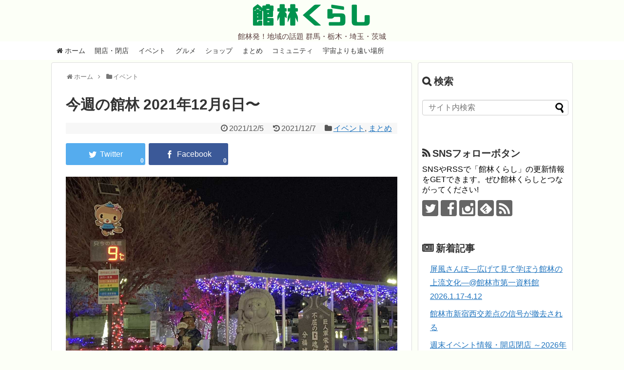

--- FILE ---
content_type: text/html; charset=UTF-8
request_url: https://tatebayashi.info/tatebayashi-weekly-2021-12-06
body_size: 21897
content:
<!DOCTYPE html>
<html lang="ja">
<head>
<!-- Global site tag (gtag.js) - Google Analytics -->
<script async src="https://www.googletagmanager.com/gtag/js?id=UA-96293691-1"></script>
<script>
  window.dataLayer = window.dataLayer || [];
  function gtag(){dataLayer.push(arguments);}
  gtag('js', new Date());

  gtag('config', 'UA-96293691-1');
</script>
<!-- /Global site tag (gtag.js) - Google Analytics -->
<meta name="google-site-verification" content="uKStfYVXh0ldjxD6nt1Ea3MXgZQDM9QTZnBwp-bo6Q0" />
<meta charset="UTF-8">
  <meta name="viewport" content="width=1280, maximum-scale=1, user-scalable=yes">
<link rel="alternate" type="application/rss+xml" title="館林くらし RSS Feed" href="https://tatebayashi.info/feed" />
<link rel="pingback" href="https://tatebayashi.info/xmlrpc.php" />
<meta name="description" content="最近起きたことや今日から概ね3〜4週間程度のスケジュール的な内容です。館林近隣の情報も掲載します。新型コロナウイルス関連群馬県の新型コロナウイルス感染症警戒レベルが5段階に変更になりました。12月4日より、警戒レベルが「1」となります。新型" />
<meta name="keywords" content="イベント,まとめ" />
<!-- OGP -->
<meta property="og:type" content="article">
<meta property="og:description" content="最近起きたことや今日から概ね3〜4週間程度のスケジュール的な内容です。館林近隣の情報も掲載します。新型コロナウイルス関連群馬県の新型コロナウイルス感染症警戒レベルが5段階に変更になりました。12月4日より、警戒レベルが「1」となります。新型">
<meta property="og:title" content="今週の館林 2021年12月6日〜">
<meta property="og:url" content="https://tatebayashi.info/tatebayashi-weekly-2021-12-06">
<meta property="og:image" content="https://tatebayashi.info/wp-content/uploads/2021/12/tatebayashi-weekly-2021-12-06.jpg">
<meta property="og:site_name" content="館林くらし">
<meta property="og:locale" content="ja_JP">
<meta property="fb:admins" content="100000433225325">
<meta property="fb:app_id" content="1746265475692010">
<!-- /OGP -->

<script async src="//pagead2.googlesyndication.com/pagead/js/adsbygoogle.js"></script>
<script>
  (adsbygoogle = window.adsbygoogle || []).push({
    google_ad_client: "ca-pub-6665736209659130",
    enable_page_level_ads: true
  });
</script><title>今週の館林 2021年12月6日〜  |  館林くらし</title>
<meta name='robots' content='max-image-preview:large' />
<link rel='dns-prefetch' href='//stats.wp.com' />
<link rel='dns-prefetch' href='//v0.wordpress.com' />
<link rel="alternate" type="application/rss+xml" title="館林くらし &raquo; フィード" href="https://tatebayashi.info/feed" />
<link rel="alternate" type="application/rss+xml" title="館林くらし &raquo; コメントフィード" href="https://tatebayashi.info/comments/feed" />
<link rel="alternate" title="oEmbed (JSON)" type="application/json+oembed" href="https://tatebayashi.info/wp-json/oembed/1.0/embed?url=https%3A%2F%2Ftatebayashi.info%2Ftatebayashi-weekly-2021-12-06" />
<link rel="alternate" title="oEmbed (XML)" type="text/xml+oembed" href="https://tatebayashi.info/wp-json/oembed/1.0/embed?url=https%3A%2F%2Ftatebayashi.info%2Ftatebayashi-weekly-2021-12-06&#038;format=xml" />
<style id='wp-img-auto-sizes-contain-inline-css' type='text/css'>
img:is([sizes=auto i],[sizes^="auto," i]){contain-intrinsic-size:3000px 1500px}
/*# sourceURL=wp-img-auto-sizes-contain-inline-css */
</style>
<link rel='stylesheet' id='simplicity-style-css' href='https://tatebayashi.info/wp-content/themes/simplicity2/style.css?ver=6.9&#038;fver=20250713034101' type='text/css' media='all' />
<link rel='stylesheet' id='responsive-style-css' href='https://tatebayashi.info/wp-content/themes/simplicity2/css/responsive-pc.css?ver=6.9&#038;fver=20250713034108' type='text/css' media='all' />
<link rel='stylesheet' id='font-awesome-style-css' href='https://tatebayashi.info/wp-content/themes/simplicity2/webfonts/css/font-awesome.min.css?ver=6.9&#038;fver=20250713034117' type='text/css' media='all' />
<link rel='stylesheet' id='icomoon-style-css' href='https://tatebayashi.info/wp-content/themes/simplicity2/webfonts/icomoon/style.css?ver=6.9&#038;fver=20250713034117' type='text/css' media='all' />
<link rel='stylesheet' id='thread-style-css' href='https://tatebayashi.info/wp-content/themes/simplicity2/css/thread.css?ver=6.9&#038;fver=20250713034108' type='text/css' media='all' />
<link rel='stylesheet' id='extension-style-css' href='https://tatebayashi.info/wp-content/themes/simplicity2/css/extension.css?ver=6.9&#038;fver=20250713034107' type='text/css' media='all' />
<style id='extension-style-inline-css' type='text/css'>
a{color:#1e73be}#site-description{color:#593d3d}#navi ul,#navi ul.sub-menu,#navi ul.children{background-color:#fff;border-color:#fff}#navi{background-color:#fff}@media screen and (max-width:1110px){#navi{background-color:transparent}}#navi ul li a{color:#333}#navi ul li a:hover{background-color:#e5e5e5}#mobile-menu a{background-color:#f4f4f4}#h-top{min-height:0}.ad-space{text-align:center}blockquote{margin-left:-29px;margin-right:-29px}.article{font-size:17px}#main .entry{width:320px;height:420px;overflow:hidden;float:left;clear:none;margin:10px 9px 0 10px}.entry-thumb{float:none;margin-right:0;text-align:center;margin-bottom:0}.entry-thumb img{margin-bottom:0}.entry-card-content{margin-left:0}.entry h2{margin-top:0;padding-top:5px;font-size:18px;overflow:hidden}.entry-snippet{height:48px;overflow:hidden}@media screen and (max-width:440px){#main .entry{height:auto}}#header .alignleft{margin-right:30px;max-width:none} .blog-card-wide{width:calc(100% - 40px);margin:20px}  .external-blog-card-hatena.blog-card-wide{width:calc(100% - 40px);margin:10px 20px}  .blog-card-thumbnail-right .blog-card-thumbnail{float:right}.blog-card-thumbnail-right .blog-card-content{margin-left:0;margin-right:110px}.blog-card-thumbnail-right img.blog-card-thumb-image{margin-left:10px;margin-right:0}#sidebar .blog-card-thumbnail-right .blog-card-content{margin-left:0;margin-right:90px}@media screen and (max-width:560px){.blog-card-thumbnail-right .blog-card-content{margin-right:90px}.blog-card-thumbnail-right .blog-card-title{margin-left:0}.blog-card-thumbnail-right img.blog-card-thumb-image{margin-left:5px;margin-right:0}}  #header .alignleft{text-align:center;max-width:none}#h-top #site-title a{margin-right:0}#site-description{margin-right:0}#header .alignright{display:none} #sidebar{background-color:#fff;padding:5px 8px;border-radius:4px;border:1px solid #ddd}@media screen and (max-width:639px){.article br{display:block}}
/*# sourceURL=extension-style-inline-css */
</style>
<link rel='stylesheet' id='child-style-css' href='https://tatebayashi.info/wp-content/themes/simplicity2-child/style.css?ver=6.9&#038;fver=20221011031223' type='text/css' media='all' />
<link rel='stylesheet' id='print-style-css' href='https://tatebayashi.info/wp-content/themes/simplicity2/css/print.css?ver=6.9&#038;fver=20250713034107' type='text/css' media='print' />
<link rel='stylesheet' id='lightbox-style-css' href='https://tatebayashi.info/wp-content/themes/simplicity2/lightbox/css/lightbox.css?ver=6.9&#038;fver=20250713034115' type='text/css' media='all' />
<style id='wp-emoji-styles-inline-css' type='text/css'>

	img.wp-smiley, img.emoji {
		display: inline !important;
		border: none !important;
		box-shadow: none !important;
		height: 1em !important;
		width: 1em !important;
		margin: 0 0.07em !important;
		vertical-align: -0.1em !important;
		background: none !important;
		padding: 0 !important;
	}
/*# sourceURL=wp-emoji-styles-inline-css */
</style>
<style id='wp-block-library-inline-css' type='text/css'>
:root{--wp-block-synced-color:#7a00df;--wp-block-synced-color--rgb:122,0,223;--wp-bound-block-color:var(--wp-block-synced-color);--wp-editor-canvas-background:#ddd;--wp-admin-theme-color:#007cba;--wp-admin-theme-color--rgb:0,124,186;--wp-admin-theme-color-darker-10:#006ba1;--wp-admin-theme-color-darker-10--rgb:0,107,160.5;--wp-admin-theme-color-darker-20:#005a87;--wp-admin-theme-color-darker-20--rgb:0,90,135;--wp-admin-border-width-focus:2px}@media (min-resolution:192dpi){:root{--wp-admin-border-width-focus:1.5px}}.wp-element-button{cursor:pointer}:root .has-very-light-gray-background-color{background-color:#eee}:root .has-very-dark-gray-background-color{background-color:#313131}:root .has-very-light-gray-color{color:#eee}:root .has-very-dark-gray-color{color:#313131}:root .has-vivid-green-cyan-to-vivid-cyan-blue-gradient-background{background:linear-gradient(135deg,#00d084,#0693e3)}:root .has-purple-crush-gradient-background{background:linear-gradient(135deg,#34e2e4,#4721fb 50%,#ab1dfe)}:root .has-hazy-dawn-gradient-background{background:linear-gradient(135deg,#faaca8,#dad0ec)}:root .has-subdued-olive-gradient-background{background:linear-gradient(135deg,#fafae1,#67a671)}:root .has-atomic-cream-gradient-background{background:linear-gradient(135deg,#fdd79a,#004a59)}:root .has-nightshade-gradient-background{background:linear-gradient(135deg,#330968,#31cdcf)}:root .has-midnight-gradient-background{background:linear-gradient(135deg,#020381,#2874fc)}:root{--wp--preset--font-size--normal:16px;--wp--preset--font-size--huge:42px}.has-regular-font-size{font-size:1em}.has-larger-font-size{font-size:2.625em}.has-normal-font-size{font-size:var(--wp--preset--font-size--normal)}.has-huge-font-size{font-size:var(--wp--preset--font-size--huge)}.has-text-align-center{text-align:center}.has-text-align-left{text-align:left}.has-text-align-right{text-align:right}.has-fit-text{white-space:nowrap!important}#end-resizable-editor-section{display:none}.aligncenter{clear:both}.items-justified-left{justify-content:flex-start}.items-justified-center{justify-content:center}.items-justified-right{justify-content:flex-end}.items-justified-space-between{justify-content:space-between}.screen-reader-text{border:0;clip-path:inset(50%);height:1px;margin:-1px;overflow:hidden;padding:0;position:absolute;width:1px;word-wrap:normal!important}.screen-reader-text:focus{background-color:#ddd;clip-path:none;color:#444;display:block;font-size:1em;height:auto;left:5px;line-height:normal;padding:15px 23px 14px;text-decoration:none;top:5px;width:auto;z-index:100000}html :where(.has-border-color){border-style:solid}html :where([style*=border-top-color]){border-top-style:solid}html :where([style*=border-right-color]){border-right-style:solid}html :where([style*=border-bottom-color]){border-bottom-style:solid}html :where([style*=border-left-color]){border-left-style:solid}html :where([style*=border-width]){border-style:solid}html :where([style*=border-top-width]){border-top-style:solid}html :where([style*=border-right-width]){border-right-style:solid}html :where([style*=border-bottom-width]){border-bottom-style:solid}html :where([style*=border-left-width]){border-left-style:solid}html :where(img[class*=wp-image-]){height:auto;max-width:100%}:where(figure){margin:0 0 1em}html :where(.is-position-sticky){--wp-admin--admin-bar--position-offset:var(--wp-admin--admin-bar--height,0px)}@media screen and (max-width:600px){html :where(.is-position-sticky){--wp-admin--admin-bar--position-offset:0px}}

/*# sourceURL=wp-block-library-inline-css */
</style><style id='global-styles-inline-css' type='text/css'>
:root{--wp--preset--aspect-ratio--square: 1;--wp--preset--aspect-ratio--4-3: 4/3;--wp--preset--aspect-ratio--3-4: 3/4;--wp--preset--aspect-ratio--3-2: 3/2;--wp--preset--aspect-ratio--2-3: 2/3;--wp--preset--aspect-ratio--16-9: 16/9;--wp--preset--aspect-ratio--9-16: 9/16;--wp--preset--color--black: #000000;--wp--preset--color--cyan-bluish-gray: #abb8c3;--wp--preset--color--white: #ffffff;--wp--preset--color--pale-pink: #f78da7;--wp--preset--color--vivid-red: #cf2e2e;--wp--preset--color--luminous-vivid-orange: #ff6900;--wp--preset--color--luminous-vivid-amber: #fcb900;--wp--preset--color--light-green-cyan: #7bdcb5;--wp--preset--color--vivid-green-cyan: #00d084;--wp--preset--color--pale-cyan-blue: #8ed1fc;--wp--preset--color--vivid-cyan-blue: #0693e3;--wp--preset--color--vivid-purple: #9b51e0;--wp--preset--gradient--vivid-cyan-blue-to-vivid-purple: linear-gradient(135deg,rgb(6,147,227) 0%,rgb(155,81,224) 100%);--wp--preset--gradient--light-green-cyan-to-vivid-green-cyan: linear-gradient(135deg,rgb(122,220,180) 0%,rgb(0,208,130) 100%);--wp--preset--gradient--luminous-vivid-amber-to-luminous-vivid-orange: linear-gradient(135deg,rgb(252,185,0) 0%,rgb(255,105,0) 100%);--wp--preset--gradient--luminous-vivid-orange-to-vivid-red: linear-gradient(135deg,rgb(255,105,0) 0%,rgb(207,46,46) 100%);--wp--preset--gradient--very-light-gray-to-cyan-bluish-gray: linear-gradient(135deg,rgb(238,238,238) 0%,rgb(169,184,195) 100%);--wp--preset--gradient--cool-to-warm-spectrum: linear-gradient(135deg,rgb(74,234,220) 0%,rgb(151,120,209) 20%,rgb(207,42,186) 40%,rgb(238,44,130) 60%,rgb(251,105,98) 80%,rgb(254,248,76) 100%);--wp--preset--gradient--blush-light-purple: linear-gradient(135deg,rgb(255,206,236) 0%,rgb(152,150,240) 100%);--wp--preset--gradient--blush-bordeaux: linear-gradient(135deg,rgb(254,205,165) 0%,rgb(254,45,45) 50%,rgb(107,0,62) 100%);--wp--preset--gradient--luminous-dusk: linear-gradient(135deg,rgb(255,203,112) 0%,rgb(199,81,192) 50%,rgb(65,88,208) 100%);--wp--preset--gradient--pale-ocean: linear-gradient(135deg,rgb(255,245,203) 0%,rgb(182,227,212) 50%,rgb(51,167,181) 100%);--wp--preset--gradient--electric-grass: linear-gradient(135deg,rgb(202,248,128) 0%,rgb(113,206,126) 100%);--wp--preset--gradient--midnight: linear-gradient(135deg,rgb(2,3,129) 0%,rgb(40,116,252) 100%);--wp--preset--font-size--small: 13px;--wp--preset--font-size--medium: 20px;--wp--preset--font-size--large: 36px;--wp--preset--font-size--x-large: 42px;--wp--preset--spacing--20: 0.44rem;--wp--preset--spacing--30: 0.67rem;--wp--preset--spacing--40: 1rem;--wp--preset--spacing--50: 1.5rem;--wp--preset--spacing--60: 2.25rem;--wp--preset--spacing--70: 3.38rem;--wp--preset--spacing--80: 5.06rem;--wp--preset--shadow--natural: 6px 6px 9px rgba(0, 0, 0, 0.2);--wp--preset--shadow--deep: 12px 12px 50px rgba(0, 0, 0, 0.4);--wp--preset--shadow--sharp: 6px 6px 0px rgba(0, 0, 0, 0.2);--wp--preset--shadow--outlined: 6px 6px 0px -3px rgb(255, 255, 255), 6px 6px rgb(0, 0, 0);--wp--preset--shadow--crisp: 6px 6px 0px rgb(0, 0, 0);}:where(.is-layout-flex){gap: 0.5em;}:where(.is-layout-grid){gap: 0.5em;}body .is-layout-flex{display: flex;}.is-layout-flex{flex-wrap: wrap;align-items: center;}.is-layout-flex > :is(*, div){margin: 0;}body .is-layout-grid{display: grid;}.is-layout-grid > :is(*, div){margin: 0;}:where(.wp-block-columns.is-layout-flex){gap: 2em;}:where(.wp-block-columns.is-layout-grid){gap: 2em;}:where(.wp-block-post-template.is-layout-flex){gap: 1.25em;}:where(.wp-block-post-template.is-layout-grid){gap: 1.25em;}.has-black-color{color: var(--wp--preset--color--black) !important;}.has-cyan-bluish-gray-color{color: var(--wp--preset--color--cyan-bluish-gray) !important;}.has-white-color{color: var(--wp--preset--color--white) !important;}.has-pale-pink-color{color: var(--wp--preset--color--pale-pink) !important;}.has-vivid-red-color{color: var(--wp--preset--color--vivid-red) !important;}.has-luminous-vivid-orange-color{color: var(--wp--preset--color--luminous-vivid-orange) !important;}.has-luminous-vivid-amber-color{color: var(--wp--preset--color--luminous-vivid-amber) !important;}.has-light-green-cyan-color{color: var(--wp--preset--color--light-green-cyan) !important;}.has-vivid-green-cyan-color{color: var(--wp--preset--color--vivid-green-cyan) !important;}.has-pale-cyan-blue-color{color: var(--wp--preset--color--pale-cyan-blue) !important;}.has-vivid-cyan-blue-color{color: var(--wp--preset--color--vivid-cyan-blue) !important;}.has-vivid-purple-color{color: var(--wp--preset--color--vivid-purple) !important;}.has-black-background-color{background-color: var(--wp--preset--color--black) !important;}.has-cyan-bluish-gray-background-color{background-color: var(--wp--preset--color--cyan-bluish-gray) !important;}.has-white-background-color{background-color: var(--wp--preset--color--white) !important;}.has-pale-pink-background-color{background-color: var(--wp--preset--color--pale-pink) !important;}.has-vivid-red-background-color{background-color: var(--wp--preset--color--vivid-red) !important;}.has-luminous-vivid-orange-background-color{background-color: var(--wp--preset--color--luminous-vivid-orange) !important;}.has-luminous-vivid-amber-background-color{background-color: var(--wp--preset--color--luminous-vivid-amber) !important;}.has-light-green-cyan-background-color{background-color: var(--wp--preset--color--light-green-cyan) !important;}.has-vivid-green-cyan-background-color{background-color: var(--wp--preset--color--vivid-green-cyan) !important;}.has-pale-cyan-blue-background-color{background-color: var(--wp--preset--color--pale-cyan-blue) !important;}.has-vivid-cyan-blue-background-color{background-color: var(--wp--preset--color--vivid-cyan-blue) !important;}.has-vivid-purple-background-color{background-color: var(--wp--preset--color--vivid-purple) !important;}.has-black-border-color{border-color: var(--wp--preset--color--black) !important;}.has-cyan-bluish-gray-border-color{border-color: var(--wp--preset--color--cyan-bluish-gray) !important;}.has-white-border-color{border-color: var(--wp--preset--color--white) !important;}.has-pale-pink-border-color{border-color: var(--wp--preset--color--pale-pink) !important;}.has-vivid-red-border-color{border-color: var(--wp--preset--color--vivid-red) !important;}.has-luminous-vivid-orange-border-color{border-color: var(--wp--preset--color--luminous-vivid-orange) !important;}.has-luminous-vivid-amber-border-color{border-color: var(--wp--preset--color--luminous-vivid-amber) !important;}.has-light-green-cyan-border-color{border-color: var(--wp--preset--color--light-green-cyan) !important;}.has-vivid-green-cyan-border-color{border-color: var(--wp--preset--color--vivid-green-cyan) !important;}.has-pale-cyan-blue-border-color{border-color: var(--wp--preset--color--pale-cyan-blue) !important;}.has-vivid-cyan-blue-border-color{border-color: var(--wp--preset--color--vivid-cyan-blue) !important;}.has-vivid-purple-border-color{border-color: var(--wp--preset--color--vivid-purple) !important;}.has-vivid-cyan-blue-to-vivid-purple-gradient-background{background: var(--wp--preset--gradient--vivid-cyan-blue-to-vivid-purple) !important;}.has-light-green-cyan-to-vivid-green-cyan-gradient-background{background: var(--wp--preset--gradient--light-green-cyan-to-vivid-green-cyan) !important;}.has-luminous-vivid-amber-to-luminous-vivid-orange-gradient-background{background: var(--wp--preset--gradient--luminous-vivid-amber-to-luminous-vivid-orange) !important;}.has-luminous-vivid-orange-to-vivid-red-gradient-background{background: var(--wp--preset--gradient--luminous-vivid-orange-to-vivid-red) !important;}.has-very-light-gray-to-cyan-bluish-gray-gradient-background{background: var(--wp--preset--gradient--very-light-gray-to-cyan-bluish-gray) !important;}.has-cool-to-warm-spectrum-gradient-background{background: var(--wp--preset--gradient--cool-to-warm-spectrum) !important;}.has-blush-light-purple-gradient-background{background: var(--wp--preset--gradient--blush-light-purple) !important;}.has-blush-bordeaux-gradient-background{background: var(--wp--preset--gradient--blush-bordeaux) !important;}.has-luminous-dusk-gradient-background{background: var(--wp--preset--gradient--luminous-dusk) !important;}.has-pale-ocean-gradient-background{background: var(--wp--preset--gradient--pale-ocean) !important;}.has-electric-grass-gradient-background{background: var(--wp--preset--gradient--electric-grass) !important;}.has-midnight-gradient-background{background: var(--wp--preset--gradient--midnight) !important;}.has-small-font-size{font-size: var(--wp--preset--font-size--small) !important;}.has-medium-font-size{font-size: var(--wp--preset--font-size--medium) !important;}.has-large-font-size{font-size: var(--wp--preset--font-size--large) !important;}.has-x-large-font-size{font-size: var(--wp--preset--font-size--x-large) !important;}
/*# sourceURL=global-styles-inline-css */
</style>

<style id='classic-theme-styles-inline-css' type='text/css'>
/*! This file is auto-generated */
.wp-block-button__link{color:#fff;background-color:#32373c;border-radius:9999px;box-shadow:none;text-decoration:none;padding:calc(.667em + 2px) calc(1.333em + 2px);font-size:1.125em}.wp-block-file__button{background:#32373c;color:#fff;text-decoration:none}
/*# sourceURL=/wp-includes/css/classic-themes.min.css */
</style>
<link rel='stylesheet' id='agp-core-repeater-css-css' href='https://tatebayashi.info/wp-content/plugins/agp-font-awesome-collection/assets/repeater/css/style.css?ver=6.9&#038;fver=20221011074158' type='text/css' media='all' />
<link rel='stylesheet' id='fac-css-css' href='https://tatebayashi.info/wp-content/plugins/agp-font-awesome-collection/assets/css/style.min.css?ver=6.9&#038;fver=20221011073613' type='text/css' media='all' />
<link rel='stylesheet' id='social-widget-css' href='https://tatebayashi.info/wp-content/plugins/social-media-widget/social_widget.css?ver=6.9&#038;fver=20240610071840' type='text/css' media='all' />
<link rel='stylesheet' id='toc-screen-css' href='https://tatebayashi.info/wp-content/plugins/table-of-contents-plus/screen.min.css?ver=2411.1&#038;fver=20241121071821' type='text/css' media='all' />
<style id='toc-screen-inline-css' type='text/css'>
div#toc_container ul li {font-size: 90%;}
/*# sourceURL=toc-screen-inline-css */
</style>
<script type="text/javascript" src="https://tatebayashi.info/wp-includes/js/jquery/jquery.min.js?ver=3.7.1" id="jquery-core-js"></script>
<script type="text/javascript" src="https://tatebayashi.info/wp-includes/js/jquery/jquery-migrate.min.js?ver=3.4.1" id="jquery-migrate-js"></script>
<script type="text/javascript" src="https://tatebayashi.info/wp-content/plugins/agp-font-awesome-collection/assets/repeater/js/main.js?ver=6.9&amp;fver=20221011074158" id="agp-core-repeater-js"></script>
<script type="text/javascript" src="https://tatebayashi.info/wp-content/plugins/agp-font-awesome-collection/assets/libs/jquery.mobile.min.js?ver=6.9&amp;fver=20221011073617" id="fac-mobile-js"></script>
<script type="text/javascript" src="https://tatebayashi.info/wp-content/plugins/agp-font-awesome-collection/assets/libs/responsiveslides.min.js?ver=6.9&amp;fver=20221011073617" id="fac-slider-js"></script>
<script type="text/javascript" src="https://tatebayashi.info/wp-content/plugins/agp-font-awesome-collection/assets/js/main.min.js?ver=6.9&amp;fver=20221011073615" id="fac-js"></script>
<link rel="canonical" href="https://tatebayashi.info/tatebayashi-weekly-2021-12-06" />
<link rel='shortlink' href='https://wp.me/p9jkfv-50l' />
	<style>img#wpstats{display:none}</style>
		<style type="text/css"></style><link rel="shortcut icon" type="image/x-icon" href="https://tatebayashi.info/wp-content/uploads/2017/04/favicon.png" />
<style type="text/css" id="custom-background-css">
body.custom-background { background-color: #fcfff7; }
</style>
	<link rel="icon" href="https://tatebayashi.info/wp-content/uploads/2017/04/cropped-tatebayashikurashi_siteicon-32x32.png" sizes="32x32" />
<link rel="icon" href="https://tatebayashi.info/wp-content/uploads/2017/04/cropped-tatebayashikurashi_siteicon-192x192.png" sizes="192x192" />
<link rel="apple-touch-icon" href="https://tatebayashi.info/wp-content/uploads/2017/04/cropped-tatebayashikurashi_siteicon-180x180.png" />
<meta name="msapplication-TileImage" content="https://tatebayashi.info/wp-content/uploads/2017/04/cropped-tatebayashikurashi_siteicon-270x270.png" />
		<style type="text/css" id="wp-custom-css">
			/*
ここに独自の CSS を追加することができます。

詳しくは上のヘルプアイコンをクリックしてください。
*/

/*
The Events Calendarのアイキャッチ非表示
*/

.tribe-events-event-image {
    display: none;
}		</style>
		<link rel='stylesheet' id='fac-fa-css' href='https://tatebayashi.info/wp-content/plugins/agp-font-awesome-collection/vendor/agp/agp-fontawesome/css/font-awesome.min.css?ver=6.9&#038;fver=20221011074701' type='text/css' media='all' />
</head>
  <body data-rsssl=1 class="wp-singular post-template-default single single-post postid-19241 single-format-standard custom-background wp-theme-simplicity2 wp-child-theme-simplicity2-child categoryid-153 categoryid-154" itemscope itemtype="https://schema.org/WebPage">
    <div id="container">

      <!-- header -->
      <header itemscope itemtype="https://schema.org/WPHeader">
        <div id="header" class="clearfix">
          <div id="header-in">

                        <div id="h-top">
              <!-- モバイルメニュー表示用のボタン -->
<div id="mobile-menu">
  <a id="mobile-menu-toggle" href="#"><span class="fa fa-bars fa-2x"></span></a>
</div>

              <div class="alignleft top-title-catchphrase">
                <!-- サイトのタイトル -->
<p id="site-title" itemscope itemtype="https://schema.org/Organization">
  <a href="https://tatebayashi.info/">館林くらし</a></p>
<!-- サイトの概要 -->
<p id="site-description">
  館林発！地域の話題 群馬・栃木・埼玉・茨城</p>
              </div>

              <div class="alignright top-sns-follows">
                              </div>

            </div><!-- /#h-top -->
          </div><!-- /#header-in -->
        </div><!-- /#header -->
      </header>

      <!-- Navigation -->
<nav itemscope itemtype="https://schema.org/SiteNavigationElement">
  <div id="navi">
      	<div id="navi-in">
      <div class="menu-main-container"><ul id="menu-main" class="menu"><li id="menu-item-2379" class="menu-item menu-item-type-custom menu-item-object-custom menu-item-home menu-item-2379"><a href="https://tatebayashi.info"><i class="fa fa-home"></i> ホーム</a></li>
<li id="menu-item-2380" class="menu-item menu-item-type-taxonomy menu-item-object-category menu-item-2380"><a href="https://tatebayashi.info/category/openclose">開店・閉店</a></li>
<li id="menu-item-2381" class="menu-item menu-item-type-taxonomy menu-item-object-category current-post-ancestor current-menu-parent current-post-parent menu-item-2381"><a href="https://tatebayashi.info/category/event">イベント</a></li>
<li id="menu-item-2382" class="menu-item menu-item-type-taxonomy menu-item-object-category menu-item-2382"><a href="https://tatebayashi.info/category/gourmet">グルメ</a></li>
<li id="menu-item-2645" class="menu-item menu-item-type-taxonomy menu-item-object-category menu-item-2645"><a href="https://tatebayashi.info/category/shop">ショップ</a></li>
<li id="menu-item-2383" class="menu-item menu-item-type-taxonomy menu-item-object-category current-post-ancestor current-menu-parent current-post-parent menu-item-2383"><a href="https://tatebayashi.info/category/gather">まとめ</a></li>
<li id="menu-item-2384" class="menu-item menu-item-type-taxonomy menu-item-object-category menu-item-2384"><a href="https://tatebayashi.info/category/community">コミュニティ</a></li>
<li id="menu-item-7320" class="menu-item menu-item-type-post_type menu-item-object-page menu-item-7320"><a href="https://tatebayashi.info/yorimoi-index">宇宙よりも遠い場所</a></li>
</ul></div>    </div><!-- /#navi-in -->
  </div><!-- /#navi -->
</nav>
<!-- /Navigation -->
      <!-- 本体部分 -->
      <div id="body">
        <div id="body-in" class="cf">

          
          <!-- main -->
          <main itemscope itemprop="mainContentOfPage">
            <div id="main" itemscope itemtype="https://schema.org/Blog">
  
  <div id="breadcrumb" class="breadcrumb breadcrumb-categor" itemscope itemtype="https://schema.org/BreadcrumbList"><div class="breadcrumb-home" itemscope itemtype="https://schema.org/ListItem" itemprop="itemListElement"><span class="fa fa-home fa-fw" aria-hidden="true"></span><a href="https://tatebayashi.info" itemprop="item"><span itemprop="name">ホーム</span></a><meta itemprop="position" content="1" /><span class="sp"><span class="fa fa-angle-right" aria-hidden="true"></span></span></div><div class="breadcrumb-item" itemscope itemtype="https://schema.org/ListItem" itemprop="itemListElement"><span class="fa fa-folder fa-fw" aria-hidden="true"></span><a href="https://tatebayashi.info/category/event" itemprop="item"><span itemprop="name">イベント</span></a><meta itemprop="position" content="2" /></div></div><!-- /#breadcrumb -->  <div id="post-19241" class="post-19241 post type-post status-publish format-standard has-post-thumbnail hentry category-event category-gather tag-571">
  <article class="article">
  
  
  <header>
    <h1 class="entry-title">今週の館林 2021年12月6日〜</h1>


    
    <p class="post-meta">
      
                <span class="post-date"><span class="fa fa-clock-o fa-fw"></span><span class="entry-date date published">2021/12/5</span></span>
              <span class="post-update"><span class="fa fa-history fa-fw"></span><time class="entry-date date updated" datetime="2021-12-07T00:01:55+09:00">2021/12/7</time></span>
    
      <span class="category"><span class="fa fa-folder fa-fw"></span><a href="https://tatebayashi.info/category/event" rel="category tag">イベント</a><span class="category-separator">, </span><a href="https://tatebayashi.info/category/gather" rel="category tag">まとめ</a></span>

      
      
      
      
      
    </p>

    
    
    <div id="sns-group-top" class="sns-group sns-group-top">
<div class="sns-group sns-group-viral">
  <div class="sns-buttons sns-buttons-icon sns-group-viral">
    <p class="sns-share-msg">シェアする</p>
    <ul class="snsb clearfix snsbs">
      	<li class="twitter-btn-icon"><a href="https://twitter.com/intent/tweet?text=%E4%BB%8A%E9%80%B1%E3%81%AE%E9%A4%A8%E6%9E%97+2021%E5%B9%B412%E6%9C%886%E6%97%A5%E3%80%9C&amp;url=https%3A%2F%2Ftatebayashi.info%2Ftatebayashi-weekly-2021-12-06&amp;related=tatebayashi" class="btn-icon-link twitter-btn-icon-link" target="blank" rel="nofollow"><span class="social-icon icon-twitter"></span><span class="social-count twitter-count"><span class="fa fa-spinner fa-pulse"></span></span></a></li>
          	<li class="facebook-btn-icon"><a href="//www.facebook.com/sharer/sharer.php?u=https://tatebayashi.info/tatebayashi-weekly-2021-12-06&amp;t=%E4%BB%8A%E9%80%B1%E3%81%AE%E9%A4%A8%E6%9E%97+2021%E5%B9%B412%E6%9C%886%E6%97%A5%E3%80%9C" class="btn-icon-link facebook-btn-icon-link" target="blank" rel="nofollow"><span class="social-icon icon-facebook"></span><span class="social-count facebook-count"><span class="fa fa-spinner fa-pulse"></span></span></a></li>
                                      </ul>
</div>
</div></div>
<div class="clear"></div>

      </header>

  
  
  <div id="the-content" class="entry-content">
  <p><img fetchpriority="high" decoding="async" class="alignnone size-full wp-image-19243" src="https://tatebayashi.info/wp-content/uploads/2021/12/tatebayashi-weekly-2021-12-06.jpg" alt="" width="1360" height="1020" srcset="https://tatebayashi.info/wp-content/uploads/2021/12/tatebayashi-weekly-2021-12-06.jpg 1360w, https://tatebayashi.info/wp-content/uploads/2021/12/tatebayashi-weekly-2021-12-06-400x300.jpg 400w, https://tatebayashi.info/wp-content/uploads/2021/12/tatebayashi-weekly-2021-12-06-768x576.jpg 768w, https://tatebayashi.info/wp-content/uploads/2021/12/tatebayashi-weekly-2021-12-06-320x240.jpg 320w" sizes="(max-width: 1360px) 100vw, 1360px" /></p>
<p>最近起きたことや今日から概ね3〜4週間程度のスケジュール的な内容です。館林近隣の情報も掲載します。</p>
<h2>新型コロナウイルス関連</h2>
<p>群馬県の新型コロナウイルス感染症警戒レベルが5段階に変更になりました。</p>
<p>12月4日より、警戒レベルが「1」となります。</p>
<p><a href="https://www.city.tatebayashi.gunma.jp/s049/kenko/050/100/110/20200106171000.html" target="_blank" rel="noopener">新型コロナウイルス感染症ガイドライン警戒レベル「1」｜館林市</a></p>
<p></p>
<h2>今週の予定・イベント</h2>
<h3>館林駅東口キッチンカー(ミチカツ社会実験)</h3>
<p>11月24日から2022年3月21日まで、館林駅東口でミチカツ社会実験としてキッチンカーの出店が始まっています。出店予定は以下のページで確認できます。</p>
<p><a href="https://michikatu.jimdofree.com/" target="_blank" rel="noopener">出店情報 &#8211; ミチカツ　館林駅東口駅前広場</a></p>
<h3>つつじが岡公園イルミネーション</h3>
<p>1月23日まで</p>
<blockquote class="instagram-media" style="background: #FFF; border: 0; border-radius: 3px; box-shadow: 0 0 1px 0 rgba(0,0,0,0.5),0 1px 10px 0 rgba(0,0,0,0.15); margin: 1px; max-width: 540px; min-width: 326px; padding: 0; width: calc(100% - 2px);" data-instgrm-captioned="" data-instgrm-permalink="https://www.instagram.com/p/CXA5K0_BSCo/?utm_source=ig_embed&amp;utm_campaign=loading" data-instgrm-version="14">
<div style="padding: 16px;">
<div style="display: flex; flex-direction: row; align-items: center;">
<div style="background-color: #f4f4f4; border-radius: 50%; flex-grow: 0; height: 40px; margin-right: 14px; width: 40px;"></div>
<div style="display: flex; flex-direction: column; flex-grow: 1; justify-content: center;">
<div style="background-color: #f4f4f4; border-radius: 4px; flex-grow: 0; height: 14px; margin-bottom: 6px; width: 100px;"></div>
<div style="background-color: #f4f4f4; border-radius: 4px; flex-grow: 0; height: 14px; width: 60px;"></div>
</div>
</div>
<div style="padding: 19% 0;"></div>
<div style="display: block; height: 50px; margin: 0 auto 12px; width: 50px;"></div>
<div style="padding-top: 8px;">
<div style="color: #3897f0; font-family: Arial,sans-serif; font-size: 14px; font-style: normal; font-weight: 550; line-height: 18px;">この投稿をInstagramで見る</div>
</div>
<div style="padding: 12.5% 0;"></div>
<div style="display: flex; flex-direction: row; margin-bottom: 14px; align-items: center;">
<div>
<div style="background-color: #f4f4f4; border-radius: 50%; height: 12.5px; width: 12.5px; transform: translateX(0px) translateY(7px);"></div>
<div style="background-color: #f4f4f4; height: 12.5px; transform: rotate(-45deg) translateX(3px) translateY(1px); width: 12.5px; flex-grow: 0; margin-right: 14px; margin-left: 2px;"></div>
<div style="background-color: #f4f4f4; border-radius: 50%; height: 12.5px; width: 12.5px; transform: translateX(9px) translateY(-18px);"></div>
</div>
<div style="margin-left: 8px;">
<div style="background-color: #f4f4f4; border-radius: 50%; flex-grow: 0; height: 20px; width: 20px;"></div>
<div style="width: 0; height: 0; border-top: 2px solid transparent; border-left: 6px solid #f4f4f4; border-bottom: 2px solid transparent; transform: translateX(16px) translateY(-4px) rotate(30deg);"></div>
</div>
<div style="margin-left: auto;">
<div style="width: 0px; border-top: 8px solid #F4F4F4; border-right: 8px solid transparent; transform: translateY(16px);"></div>
<div style="background-color: #f4f4f4; flex-grow: 0; height: 12px; width: 16px; transform: translateY(-4px);"></div>
<div style="width: 0; height: 0; border-top: 8px solid #F4F4F4; border-left: 8px solid transparent; transform: translateY(-4px) translateX(8px);"></div>
</div>
</div>
<div style="display: flex; flex-direction: column; flex-grow: 1; justify-content: center; margin-bottom: 24px;">
<div style="background-color: #f4f4f4; border-radius: 4px; flex-grow: 0; height: 14px; margin-bottom: 6px; width: 224px;"></div>
<div style="background-color: #f4f4f4; border-radius: 4px; flex-grow: 0; height: 14px; width: 144px;"></div>
</div>
<p style="color: #c9c8cd; font-family: Arial,sans-serif; font-size: 14px; line-height: 17px; margin-bottom: 0; margin-top: 8px; overflow: hidden; padding: 8px 0 7px; text-align: center; text-overflow: ellipsis; white-space: nowrap;"><a style="color: #c9c8cd; font-family: Arial,sans-serif; font-size: 14px; font-style: normal; font-weight: normal; line-height: 17px; text-decoration: none;" href="https://www.instagram.com/p/CXA5K0_BSCo/?utm_source=ig_embed&amp;utm_campaign=loading" target="_blank" rel="noopener">館林市ぽんちゃん(公式）(@tatebayashiponchan)がシェアした投稿</a></p>
</div>
</blockquote>
<p><script async src="//www.instagram.com/embed.js"></script></p>
<h3>宝くじまちの音楽会 南こうせつwithウー・ファン～心のうたコンサート～</h3>
<p>2022年2月18日　12月11日チケット発売開始</p>
<p>※チケットの販売は群馬県在住者に限る</p>
<p><a href="https://www.city.tatebayashi.gunma.jp/sp003/040/020/minamikousetu.html" target="_blank" rel="noopener">宝くじまちの音楽会 南こうせつwithウー・ファン～心のうたコンサート～｜館林市文化会館/三の丸芸術ホール</a></p>
<p><img decoding="async" class="alignnone size-full wp-image-19247" src="https://tatebayashi.info/wp-content/uploads/2021/12/calpishall-20220218.jpg" alt="" width="961" height="1360" srcset="https://tatebayashi.info/wp-content/uploads/2021/12/calpishall-20220218.jpg 961w, https://tatebayashi.info/wp-content/uploads/2021/12/calpishall-20220218-283x400.jpg 283w, https://tatebayashi.info/wp-content/uploads/2021/12/calpishall-20220218-768x1087.jpg 768w, https://tatebayashi.info/wp-content/uploads/2021/12/calpishall-20220218-320x453.jpg 320w" sizes="(max-width: 961px) 100vw, 961px" /></p>
<h3>宇宙よりも遠い場所</h3>
<p>12月11～12　<a href="https://twipla.jp/events/497152" target="_blank" rel="noopener">白石結月さんお誕生日おめでとう！オフ会ｉｎ館林</a></p>
<p>今回は2部制！<span class="bold-red">受付終了</span></p>
<ul style="list-style-type: disc;">
<li>第一部　お誕生日会</li>
<li>第二部　聖地脇キャンプしてみます？</li>
</ul>
<h3>クリスマスファイナルクラシックカーミーティング</h3>
<p>12月12日　<a href="https://minkara.carview.co.jp/userid/2251740/blog/45682774/" target="_blank" rel="noopener">X&#8217;mas ファイナルクラシックカーミーティングinキャッセ羽生</a></p>
<h2>来週以降の予定・イベント</h2>
<h3>Tatebayashi West Farm Market</h3>
<p>12月18日　<a href="https://sitamachiyoichi.jimdofree.com/" target="_blank" rel="noopener">Tatebayashi West Farm Market 館林ウェストファームマーケット</a> @館林駅西口広場</p>
<p><img decoding="async" class="alignnone size-full wp-image-19244" src="https://tatebayashi.info/wp-content/uploads/2021/12/tatebayashi-west-farm-market-2021-12.jpg" alt="" width="960" height="1358" srcset="https://tatebayashi.info/wp-content/uploads/2021/12/tatebayashi-west-farm-market-2021-12.jpg 960w, https://tatebayashi.info/wp-content/uploads/2021/12/tatebayashi-west-farm-market-2021-12-283x400.jpg 283w, https://tatebayashi.info/wp-content/uploads/2021/12/tatebayashi-west-farm-market-2021-12-768x1086.jpg 768w, https://tatebayashi.info/wp-content/uploads/2021/12/tatebayashi-west-farm-market-2021-12-320x453.jpg 320w" sizes="(max-width: 960px) 100vw, 960px" /></p>
<h3>ちよだまち 赤レンガ de X&#8217;mas with Happy marche</h3>
<p>12月19日 <a href="https://www.town.chiyoda.gunma.jp/keizai/syoko/-de-xmas-with-happy-marche.html" target="_blank" rel="noopener">『ちよだまち 赤レンガ de X&#8217;mas with happy marche』を開催します！</a> @千代田町役場</p>
<p><img loading="lazy" decoding="async" class="alignnone size-full wp-image-19218" src="https://tatebayashi.info/wp-content/uploads/2021/11/chiyodamachi-akarenga-de-xmas-with-happy-mrche.jpg" alt="" width="389" height="280" srcset="https://tatebayashi.info/wp-content/uploads/2021/11/chiyodamachi-akarenga-de-xmas-with-happy-mrche.jpg 389w, https://tatebayashi.info/wp-content/uploads/2021/11/chiyodamachi-akarenga-de-xmas-with-happy-mrche-320x230.jpg 320w" sizes="auto, (max-width: 389px) 100vw, 389px" /></p>
<h3>著者を囲む会・生涯学習公開講座</h3>
<p>12月21日　<a href="https://www.city.tatebayashi.gunma.jp/s080/kosodate/040/150/010/20211026184250.html" target="_blank" rel="noopener">歴史学者として活躍され、多くの著書を執筆されている本郷和人氏の講演会を開催します。</a> @三の丸芸術ホール</p>
<p><span class="bold-red">要申込</span></p>
<p><img loading="lazy" decoding="async" class="alignnone size-full wp-image-19248" src="https://tatebayashi.info/wp-content/uploads/2021/12/toshokan-20211221.jpg" alt="" width="962" height="1360" srcset="https://tatebayashi.info/wp-content/uploads/2021/12/toshokan-20211221.jpg 962w, https://tatebayashi.info/wp-content/uploads/2021/12/toshokan-20211221-283x400.jpg 283w, https://tatebayashi.info/wp-content/uploads/2021/12/toshokan-20211221-768x1086.jpg 768w, https://tatebayashi.info/wp-content/uploads/2021/12/toshokan-20211221-320x452.jpg 320w" sizes="auto, (max-width: 962px) 100vw, 962px" /></p>
<h3>けん玉・コマ　あそび市～冬の陣～</h3>
<p>12月27日　<a href="https://www.facebook.com/events/618734382504177/" target="_blank" rel="noopener">けん玉・コマ　あそび市～冬の陣～</a> @ひだまりのひろば</p>
<p><img loading="lazy" decoding="async" class="alignnone size-full wp-image-19245" src="https://tatebayashi.info/wp-content/uploads/2021/12/aidu-kendama-20211227.jpg" alt="" width="956" height="1392" srcset="https://tatebayashi.info/wp-content/uploads/2021/12/aidu-kendama-20211227.jpg 956w, https://tatebayashi.info/wp-content/uploads/2021/12/aidu-kendama-20211227-275x400.jpg 275w, https://tatebayashi.info/wp-content/uploads/2021/12/aidu-kendama-20211227-934x1360.jpg 934w, https://tatebayashi.info/wp-content/uploads/2021/12/aidu-kendama-20211227-768x1118.jpg 768w, https://tatebayashi.info/wp-content/uploads/2021/12/aidu-kendama-20211227-320x466.jpg 320w" sizes="auto, (max-width: 956px) 100vw, 956px" /></p>
<h2>開催中</h2>
<h3>POPWORKS2021 ディスタンス</h3>
<p>12月12日まで　<a href="http://pop-life-works.com/release/distance.html" target="_blank" rel="noopener">POPWORKS2021 ディスタンス</a> @わたらせ自然館+WEB会場(リンク先から)</p>
<p><img loading="lazy" decoding="async" class="alignnone size-full wp-image-19220" src="https://tatebayashi.info/wp-content/uploads/2021/11/popworks11.jpg" alt="" width="595" height="842" srcset="https://tatebayashi.info/wp-content/uploads/2021/11/popworks11.jpg 595w, https://tatebayashi.info/wp-content/uploads/2021/11/popworks11-283x400.jpg 283w, https://tatebayashi.info/wp-content/uploads/2021/11/popworks11-320x453.jpg 320w" sizes="auto, (max-width: 595px) 100vw, 595px" /></p>
<h3></h3>
<h3>館林美術館</h3>
<p>11月23日～　<a href="http://www.gmat.pref.gunma.jp/ex/exnow.html" target="_blank" rel="noopener">フランソワ・ポンポン展</a></p>
<blockquote class="twitter-tweet">
<p dir="ltr" lang="ja">「開館20周年記念　フランソワ・ポンポン展　動物を愛した彫刻家」が2022年1月26日(水)まで開催中。<br />
当館のコレクションに加え、フランスの美術館からの作品も展示。別館も含め、全館でポンポンを楽しめる当館ならではの展示です。<br />
休館日は月曜日(1/10をのぞく)、12/29(水)～1/3(月)、1/11(火) <a href="https://t.co/aqFCMmBOkJ">pic.twitter.com/aqFCMmBOkJ</a></p>
<p>— 群馬県立館林美術館 (@gunmatatebi) <a href="https://twitter.com/gunmatatebi/status/1464070672485793792?ref_src=twsrc%5Etfw">November 26, 2021</a></p></blockquote>
<p><script async src="https://platform.twitter.com/widgets.js" charset="utf-8"></script></p>
<h3>足利市立美術館</h3>
<p>10月23日～　<a href="http://www.watv.ne.jp/ashi-bi/2021-MOROHOSHI.html" target="_blank" rel="noopener">諸星大二郎展 異界への扉</a></p>
<p>後期展示スタート</p>
<p><img loading="lazy" decoding="async" class="alignnone size-full wp-image-18869" src="https://tatebayashi.info/wp-content/uploads/2021/10/morohoshidaijiro.jpg" alt="" width="1360" height="1910" srcset="https://tatebayashi.info/wp-content/uploads/2021/10/morohoshidaijiro.jpg 1360w, https://tatebayashi.info/wp-content/uploads/2021/10/morohoshidaijiro-285x400.jpg 285w, https://tatebayashi.info/wp-content/uploads/2021/10/morohoshidaijiro-968x1360.jpg 968w, https://tatebayashi.info/wp-content/uploads/2021/10/morohoshidaijiro-768x1079.jpg 768w, https://tatebayashi.info/wp-content/uploads/2021/10/morohoshidaijiro-1094x1536.jpg 1094w, https://tatebayashi.info/wp-content/uploads/2021/10/morohoshidaijiro-320x449.jpg 320w" sizes="auto, (max-width: 1360px) 100vw, 1360px" /></p>
<h3>第一資料館</h3>
<p>10月2日～　<a href="https://www.city.tatebayashi.gunma.jp/sp004/010/03/20210608152106.html" target="_blank" rel="noopener">沼部のたから</a></p>
<blockquote class="twitter-tweet">
<p dir="ltr" lang="ja">おはようございます☀️<br />
企画展「沼辺のたから」本日より開催です！<br />
撮影可能な資料もございます📸<br />
ぜひ資料館にお越しください☺️ <a href="https://t.co/IyvtqyCzaO">https://t.co/IyvtqyCzaO</a> <a href="https://t.co/rKNhAbCsVC">pic.twitter.com/rKNhAbCsVC</a></p>
<p>— 館林市立資料館 (@tatebayashi_mus) <a href="https://twitter.com/tatebayashi_mus/status/1444111500482736128?ref_src=twsrc%5Etfw">October 2, 2021</a></p></blockquote>
<p><script async src="https://platform.twitter.com/widgets.js" charset="utf-8"></script></p>
  </div>

  <footer>
    <!-- ページリンク -->
    
      <!-- 文章下広告 -->
                  

    
    <div id="sns-group" class="sns-group sns-group-bottom">
    <div class="sns-group sns-group-viral">
  <div class="sns-buttons sns-buttons-icon sns-group-viral">
    <p class="sns-share-msg">シェアする</p>
    <ul class="snsb clearfix snsbs">
      	<li class="twitter-btn-icon"><a href="https://twitter.com/intent/tweet?text=%E4%BB%8A%E9%80%B1%E3%81%AE%E9%A4%A8%E6%9E%97+2021%E5%B9%B412%E6%9C%886%E6%97%A5%E3%80%9C&amp;url=https%3A%2F%2Ftatebayashi.info%2Ftatebayashi-weekly-2021-12-06&amp;related=tatebayashi" class="btn-icon-link twitter-btn-icon-link" target="blank" rel="nofollow"><span class="social-icon icon-twitter"></span><span class="social-count twitter-count"><span class="fa fa-spinner fa-pulse"></span></span></a></li>
          	<li class="facebook-btn-icon"><a href="//www.facebook.com/sharer/sharer.php?u=https://tatebayashi.info/tatebayashi-weekly-2021-12-06&amp;t=%E4%BB%8A%E9%80%B1%E3%81%AE%E9%A4%A8%E6%9E%97+2021%E5%B9%B412%E6%9C%886%E6%97%A5%E3%80%9C" class="btn-icon-link facebook-btn-icon-link" target="blank" rel="nofollow"><span class="social-icon icon-facebook"></span><span class="social-count facebook-count"><span class="fa fa-spinner fa-pulse"></span></span></a></li>
                                      </ul>
</div>
</div>
        </div>

    
    <p class="footer-post-meta">

            <span class="post-tag"><span class="fa fa-tags fa-fw"></span><a href="https://tatebayashi.info/tags/%e4%bb%8a%e9%80%b1%e3%81%ae%e9%a4%a8%e6%9e%97" rel="tag">今週の館林</a></span>
      
      
      
          </p>
  </footer>
  </article><!-- .article -->
  </div><!-- .post -->

      <div id="under-entry-body">

            <aside id="related-entries">
        <h2>関連記事</h2>
                <a class="hover-card" href="https://tatebayashi.info/tatebayashi-weekly-2020-01-06"><article class="related-entry cf">
  <div class="related-entry-thumb">
    
        <img width="100" height="100" src="https://tatebayashi.info/wp-content/uploads/2020/01/tatebayashi-weekly-2020-01-06-100x100.jpg" class="related-entry-thumb-image wp-post-image" alt="" decoding="async" loading="lazy" srcset="https://tatebayashi.info/wp-content/uploads/2020/01/tatebayashi-weekly-2020-01-06-100x100.jpg 100w, https://tatebayashi.info/wp-content/uploads/2020/01/tatebayashi-weekly-2020-01-06-200x200.jpg 200w, https://tatebayashi.info/wp-content/uploads/2020/01/tatebayashi-weekly-2020-01-06-150x150.jpg 150w" sizes="auto, (max-width: 100px) 100vw, 100px" />        
  </div><!-- /.related-entry-thumb -->

  <div class="related-entry-content">
    <header>
      <h3 class="related-entry-title">
        
        今週の館林 2020年1月6日〜        </h3>
    </header>
    <p class="related-entry-snippet">
   この記事は過去の内容です。
最新記事はこちらのリンクからご覧ください。



最近起きたことや今日から1〜2週間程度のスケジュール...</p>

    
  </div><!-- /.related-entry-content -->
</article><!-- /.elated-entry --></a>      <a class="hover-card" href="https://tatebayashi.info/tatebayashi-weekly-2019-06-24"><article class="related-entry cf">
  <div class="related-entry-thumb">
    
        <img width="100" height="100" src="https://tatebayashi.info/wp-content/uploads/2019/06/tatebayashi-weekly-2019-06-24-100x100.jpg" class="related-entry-thumb-image wp-post-image" alt="" decoding="async" loading="lazy" srcset="https://tatebayashi.info/wp-content/uploads/2019/06/tatebayashi-weekly-2019-06-24-100x100.jpg 100w, https://tatebayashi.info/wp-content/uploads/2019/06/tatebayashi-weekly-2019-06-24-200x200.jpg 200w, https://tatebayashi.info/wp-content/uploads/2019/06/tatebayashi-weekly-2019-06-24-150x150.jpg 150w" sizes="auto, (max-width: 100px) 100vw, 100px" />        
  </div><!-- /.related-entry-thumb -->

  <div class="related-entry-content">
    <header>
      <h3 class="related-entry-title">
        
        今週の館林 2019年6月24日〜        </h3>
    </header>
    <p class="related-entry-snippet">
   

最近起きたことや今日から1〜2週間程度のスケジュール的な内容です。館林近隣の情報も掲載します。告知などしたい方は情報提供のページにコ...</p>

    
  </div><!-- /.related-entry-content -->
</article><!-- /.elated-entry --></a>      <a class="hover-card" href="https://tatebayashi.info/tatebayashi-weekly-2022-09-19"><article class="related-entry cf">
  <div class="related-entry-thumb">
    
        <img width="100" height="100" src="https://tatebayashi.info/wp-content/uploads/2022/09/tatebayashi-weekly-2022-09-19-100x100.jpg" class="related-entry-thumb-image wp-post-image" alt="" decoding="async" loading="lazy" srcset="https://tatebayashi.info/wp-content/uploads/2022/09/tatebayashi-weekly-2022-09-19-100x100.jpg 100w, https://tatebayashi.info/wp-content/uploads/2022/09/tatebayashi-weekly-2022-09-19-200x200.jpg 200w, https://tatebayashi.info/wp-content/uploads/2022/09/tatebayashi-weekly-2022-09-19-150x150.jpg 150w" sizes="auto, (max-width: 100px) 100vw, 100px" />        
  </div><!-- /.related-entry-thumb -->

  <div class="related-entry-content">
    <header>
      <h3 class="related-entry-title">
        
        今週の館林 2022年9月19日〜        </h3>
    </header>
    <p class="related-entry-snippet">
   

最近起きたことや今日から概ね3〜4週間程度のスケジュール的な内容です。館林近隣の情報も掲載します。


開店
ブルーシール ...</p>

    
  </div><!-- /.related-entry-content -->
</article><!-- /.elated-entry --></a>      <a class="hover-card" href="https://tatebayashi.info/costco-meiwamachi-4"><article class="related-entry cf">
  <div class="related-entry-thumb">
    
        <img width="100" height="100" src="https://tatebayashi.info/wp-content/uploads/2022/03/costco-meiwamachi-4-01-100x100.jpg" class="related-entry-thumb-image wp-post-image" alt="" decoding="async" loading="lazy" srcset="https://tatebayashi.info/wp-content/uploads/2022/03/costco-meiwamachi-4-01-100x100.jpg 100w, https://tatebayashi.info/wp-content/uploads/2022/03/costco-meiwamachi-4-01-200x200.jpg 200w, https://tatebayashi.info/wp-content/uploads/2022/03/costco-meiwamachi-4-01-150x150.jpg 150w" sizes="auto, (max-width: 100px) 100vw, 100px" />        
  </div><!-- /.related-entry-thumb -->

  <div class="related-entry-content">
    <header>
      <h3 class="related-entry-title">
        
        明和町にコストコができるらしいので行ってきた その4        </h3>
    </header>
    <p class="related-entry-snippet">
   昨年6月と9月と12月にこんな記事を書きました。







前回から3ヶ月ほど経過したので、また行ってきました。

...</p>

    
  </div><!-- /.related-entry-content -->
</article><!-- /.elated-entry --></a>      <a class="hover-card" href="https://tatebayashi.info/tatebayashi-weekly-2023-06-19"><article class="related-entry cf">
  <div class="related-entry-thumb">
    
        <img width="100" height="100" src="https://tatebayashi.info/wp-content/uploads/2023/06/tatebayashi-weekly-2023-06-19-100x100.jpg" class="related-entry-thumb-image wp-post-image" alt="" decoding="async" loading="lazy" srcset="https://tatebayashi.info/wp-content/uploads/2023/06/tatebayashi-weekly-2023-06-19-100x100.jpg 100w, https://tatebayashi.info/wp-content/uploads/2023/06/tatebayashi-weekly-2023-06-19-200x200.jpg 200w, https://tatebayashi.info/wp-content/uploads/2023/06/tatebayashi-weekly-2023-06-19-150x150.jpg 150w" sizes="auto, (max-width: 100px) 100vw, 100px" />        
  </div><!-- /.related-entry-thumb -->

  <div class="related-entry-content">
    <header>
      <h3 class="related-entry-title">
        
        今週の館林 2023年6月19日〜        </h3>
    </header>
    <p class="related-entry-snippet">
   この記事は過去のイベント情報です。
最新記事はこちらのリンクからご覧ください。

最近起きたことや今日から概ね3〜4週間程度のスケジュ...</p>

    
  </div><!-- /.related-entry-content -->
</article><!-- /.elated-entry --></a>      <a class="hover-card" href="https://tatebayashi.info/tatera-gekikara-gekihiya"><article class="related-entry cf">
  <div class="related-entry-thumb">
    
        <img width="100" height="100" src="https://tatebayashi.info/wp-content/uploads/2020/08/tatera-gekikara-gekihiya-ec-100x100.jpg" class="related-entry-thumb-image wp-post-image" alt="" decoding="async" loading="lazy" srcset="https://tatebayashi.info/wp-content/uploads/2020/08/tatera-gekikara-gekihiya-ec-100x100.jpg 100w, https://tatebayashi.info/wp-content/uploads/2020/08/tatera-gekikara-gekihiya-ec-200x200.jpg 200w, https://tatebayashi.info/wp-content/uploads/2020/08/tatera-gekikara-gekihiya-ec-150x150.jpg 150w" sizes="auto, (max-width: 100px) 100vw, 100px" />        
  </div><!-- /.related-entry-thumb -->

  <div class="related-entry-content">
    <header>
      <h3 class="related-entry-title">
        
        たてラ倶楽部で『GO TO たてラ 激辛！激冷！まつり』開催！        </h3>
    </header>
    <p class="related-entry-snippet">
   今年の7月の館林は例年になく涼しい夏でしたが、月が変わり8月になった途端いきなりの猛暑!!

熱中症にはくれぐれもご注意ください。
...</p>

    
  </div><!-- /.related-entry-content -->
</article><!-- /.elated-entry --></a>      <a class="hover-card" href="https://tatebayashi.info/openandclosed-events-archives-20241110"><article class="related-entry cf">
  <div class="related-entry-thumb">
    
        <img width="100" height="100" src="https://tatebayashi.info/wp-content/uploads/2024/11/openandclosed-events-archives-20241110-100x100.jpg" class="related-entry-thumb-image wp-post-image" alt="" decoding="async" loading="lazy" srcset="https://tatebayashi.info/wp-content/uploads/2024/11/openandclosed-events-archives-20241110-100x100.jpg 100w, https://tatebayashi.info/wp-content/uploads/2024/11/openandclosed-events-archives-20241110-200x200.jpg 200w, https://tatebayashi.info/wp-content/uploads/2024/11/openandclosed-events-archives-20241110-150x150.jpg 150w" sizes="auto, (max-width: 100px) 100vw, 100px" />        
  </div><!-- /.related-entry-thumb -->

  <div class="related-entry-content">
    <header>
      <h3 class="related-entry-title">
        
        週末イベント情報・開店閉店 ～2024年11月10日【四県境】        </h3>
    </header>
    <p class="related-entry-snippet">
   

関東四県境(群馬・栃木・茨城・さいたま)あたりの開店閉店・イベント情報まとめです。毎週配信を予定していますが、試行錯誤中につき、調整...</p>

    
  </div><!-- /.related-entry-content -->
</article><!-- /.elated-entry --></a>      <a class="hover-card" href="https://tatebayashi.info/kidsfestival-in-ashicotown"><article class="related-entry cf">
  <div class="related-entry-thumb">
    
        <img width="100" height="100" src="https://tatebayashi.info/wp-content/uploads/2017/05/kids-festival-in-ashikotown02-100x100.jpg" class="related-entry-thumb-image wp-post-image" alt="" decoding="async" loading="lazy" srcset="https://tatebayashi.info/wp-content/uploads/2017/05/kids-festival-in-ashikotown02-100x100.jpg 100w, https://tatebayashi.info/wp-content/uploads/2017/05/kids-festival-in-ashikotown02-200x200.jpg 200w, https://tatebayashi.info/wp-content/uploads/2017/05/kids-festival-in-ashikotown02-300x300.jpg 300w, https://tatebayashi.info/wp-content/uploads/2017/05/kids-festival-in-ashikotown02-320x320.jpg 320w, https://tatebayashi.info/wp-content/uploads/2017/05/kids-festival-in-ashikotown02-150x150.jpg 150w, https://tatebayashi.info/wp-content/uploads/2017/05/kids-festival-in-ashikotown02.jpg 480w" sizes="auto, (max-width: 100px) 100vw, 100px" />        
  </div><!-- /.related-entry-thumb -->

  <div class="related-entry-content">
    <header>
      <h3 class="related-entry-title">
        
        6月3日・4日はキッズが主役の2日間「キッズフェスティバルinアシコタウン」        </h3>
    </header>
    <p class="related-entry-snippet">
   今週末の6月3日と4日はアシコタウンでキッズフェスティバルが開催です!



キッズのためのイベント!

ご当地ヒーローショーや...</p>

    
  </div><!-- /.related-entry-content -->
</article><!-- /.elated-entry --></a>      <a class="hover-card" href="https://tatebayashi.info/tatebayashi-weekly-2019-10-14"><article class="related-entry cf">
  <div class="related-entry-thumb">
    
        <img width="100" height="100" src="https://tatebayashi.info/wp-content/uploads/2019/10/tatebayashi-weekly-2019-10-14-100x100.jpg" class="related-entry-thumb-image wp-post-image" alt="" decoding="async" loading="lazy" srcset="https://tatebayashi.info/wp-content/uploads/2019/10/tatebayashi-weekly-2019-10-14-100x100.jpg 100w, https://tatebayashi.info/wp-content/uploads/2019/10/tatebayashi-weekly-2019-10-14-200x200.jpg 200w, https://tatebayashi.info/wp-content/uploads/2019/10/tatebayashi-weekly-2019-10-14-150x150.jpg 150w" sizes="auto, (max-width: 100px) 100vw, 100px" />        
  </div><!-- /.related-entry-thumb -->

  <div class="related-entry-content">
    <header>
      <h3 class="related-entry-title">
        
        今週の館林 2019年10月14日〜        </h3>
    </header>
    <p class="related-entry-snippet">
   

最近起きたことや今日から1〜2週間程度のスケジュール的な内容です。館林近隣の情報も掲載します。告知などしたい方は情報提供のページにコ...</p>

    
  </div><!-- /.related-entry-content -->
</article><!-- /.elated-entry --></a>      <a class="hover-card" href="https://tatebayashi.info/dai-toukiichi-oura"><article class="related-entry cf">
  <div class="related-entry-thumb">
    
        <img width="100" height="100" src="https://tatebayashi.info/wp-content/uploads/2019/05/dai-toukiichi-oura-02-100x100.jpg" class="related-entry-thumb-image wp-post-image" alt="" decoding="async" loading="lazy" srcset="https://tatebayashi.info/wp-content/uploads/2019/05/dai-toukiichi-oura-02-100x100.jpg 100w, https://tatebayashi.info/wp-content/uploads/2019/05/dai-toukiichi-oura-02-200x200.jpg 200w, https://tatebayashi.info/wp-content/uploads/2019/05/dai-toukiichi-oura-02-150x150.jpg 150w" sizes="auto, (max-width: 100px) 100vw, 100px" />        
  </div><!-- /.related-entry-thumb -->

  <div class="related-entry-content">
    <header>
      <h3 class="related-entry-title">
        
        全国大陶器市 おうら中央多目的広場で5月19日まで開催!!        </h3>
    </header>
    <p class="related-entry-snippet">
   邑楽町役場近くのおうら中央多目的広場で5月11日から全国大陶器市を開催中です!!
全国大陶器市 邑楽会場
全国大陶器市は全国大陶器市振興...</p>

    
  </div><!-- /.related-entry-content -->
</article><!-- /.elated-entry --></a>  
  <br style="clear:both;">      </aside><!-- #related-entries -->
      


      
      
      <!-- post navigation -->
<div class="navigation">
      <div class="prev"><a href="https://tatebayashi.info/yanakako-30th-anniversary-damcard" rel="prev"><span class="fa fa-arrow-left fa-2x pull-left"></span>【ダムカード】渡良瀬貯水池記念カード配布開始！</a></div>
      <div class="next"><a href="https://tatebayashi.info/sakuramikura-tatebayashisetoya" rel="next"><span class="fa fa-arrow-right fa-2x pull-left"></span>『さくらみくら便利店 館林瀬戸谷』2022年1月20日オープン！</a></div>
  </div>
<!-- /post navigation -->
            </div>
    
            </div><!-- /#main -->
          </main>
        <!-- sidebar -->
<div id="sidebar" class="sidebar nwa" role="complementary">
            
  <div id="sidebar-widget">
  <!-- ウイジェット -->
  <aside id="search-2" class="widget widget_search"><h3 class="widget_title sidebar_widget_title">検索</h3><form method="get" id="searchform" action="https://tatebayashi.info/">
	<input type="text" placeholder="サイト内検索" name="s" id="s">
	<input type="submit" id="searchsubmit" value="">
</form></aside><aside id="sns_follow_buttons-3" class="widget widget_sns_follow_buttons"><h3 class="widget_title sidebar_widget_title">SNSフォローボタン</h3><!-- SNSページ -->
<div class="sns-pages">
<p class="sns-follow-msg">SNSやRSSで「館林くらし」の更新情報をGETできます。ぜひ館林くらしとつながってください!</p>
<ul class="snsp">
<li class="twitter-page"><a href="//twitter.com/tatebayashi" target="_blank" title="Twitterをフォロー" rel="nofollow"><span class="icon-twitter-logo"></span></a></li><li class="facebook-page"><a href="//www.facebook.com/tatebayashilife" target="_blank" title="Facebookをフォロー" rel="nofollow"><span class="icon-facebook-logo"></span></a></li><li class="instagram-page"><a href="//instagram.com/tatebayashilife" target="_blank" title="Instagramをフォロー" rel="nofollow"><span class="icon-instagram-logo"></span></a></li><li class="feedly-page"><a href="//feedly.com/i/discover/sources/search/feed/https%3A%2F%2Ftatebayashi.info" target="blank" title="feedlyで更新情報を購読" rel="nofollow"><span class="icon-feedly-logo"></span></a></li><li class="rss-page"><a href="https://tatebayashi.info/feed" target="_blank" title="RSSで更新情報をフォロー" rel="nofollow"><span class="icon-rss-logo"></span></a></li>  </ul>
</div>
</aside>  
		<aside id="recent-posts-2" class="widget widget_recent_entries">
		<h3 class="widget_title sidebar_widget_title">新着記事</h3>
		<ul>
											<li>
					<a href="https://tatebayashi.info/event-tatebayashi-20260117-b">屏風さんぽ―広げて見て学ぼう館林の上流文化―@館林市第一資料館 2026.1.17-4.12</a>
									</li>
											<li>
					<a href="https://tatebayashi.info/tatebayashi-shinjyukunishi-intersection">館林市新宿西交差点の信号が撤去される</a>
									</li>
											<li>
					<a href="https://tatebayashi.info/openandclosed-events-archives-20260118">週末イベント情報・開店閉店 ～2026年1月18日【四県境】</a>
									</li>
											<li>
					<a href="https://tatebayashi.info/event-tatebayashi-20260124">第１回多々良沼講座『里沼バードウォッチング』 2026.1.24</a>
									</li>
											<li>
					<a href="https://tatebayashi.info/ramen-taku">淡麗スープ『らーめん 拓』オープン！！</a>
									</li>
											<li>
					<a href="https://tatebayashi.info/camera-no-kitamura-tatebayashi-closed">『カメラのキタムラ 館林店』が1月移転統合</a>
									</li>
											<li>
					<a href="https://tatebayashi.info/openandclosed-events-archives-20260112">週末イベント情報・開店閉店 ～2026年1月12日【四県境】</a>
									</li>
											<li>
					<a href="https://tatebayashi.info/hatsuichi-2026">館林周辺(四県境)の初市(だるま市)日程まとめ 2026【群馬・栃木・埼玉・茨城】</a>
									</li>
											<li>
					<a href="https://tatebayashi.info/event-tatebayashi-20260117-0405">Dear Animals and Plants ―親愛なる仲間たち―@館林美術館 2026.1.17-4.5</a>
									</li>
											<li>
					<a href="https://tatebayashi.info/build">尾曳稲荷神社近くにカフェ『Build.』がオープン！</a>
									</li>
					</ul>

		</aside><aside id="categories-2" class="widget widget_categories"><h3 class="widget_title sidebar_widget_title">カテゴリー</h3>
			<ul>
					<li class="cat-item cat-item-153"><a href="https://tatebayashi.info/category/event">イベント</a>
</li>
	<li class="cat-item cat-item-930"><a href="https://tatebayashi.info/category/%e3%82%a4%e3%83%99%e3%83%b3%e3%83%88%e3%82%ab%e3%83%ac%e3%83%b3%e3%83%80%e3%83%bc">イベントカレンダー</a>
</li>
	<li class="cat-item cat-item-929"><a href="https://tatebayashi.info/category/event/%e3%82%a4%e3%83%99%e3%83%b3%e3%83%88%e6%83%85%e5%a0%b1">イベント情報</a>
</li>
	<li class="cat-item cat-item-934"><a href="https://tatebayashi.info/category/%e3%81%8a%e7%9f%a5%e3%82%89%e3%81%9b">お知らせ</a>
</li>
	<li class="cat-item cat-item-876"><a href="https://tatebayashi.info/category/%e3%82%ad%e3%83%a3%e3%83%b3%e3%83%97">キャンプ</a>
</li>
	<li class="cat-item cat-item-892"><a href="https://tatebayashi.info/category/%e3%82%b0%e3%83%ab%e3%83%a1">グルメ</a>
</li>
	<li class="cat-item cat-item-152"><a href="https://tatebayashi.info/category/gourmet">グルメ</a>
</li>
	<li class="cat-item cat-item-155"><a href="https://tatebayashi.info/category/community">コミュニティ</a>
</li>
	<li class="cat-item cat-item-180"><a href="https://tatebayashi.info/category/shop">ショップ</a>
</li>
	<li class="cat-item cat-item-1"><a href="https://tatebayashi.info/category/news">ニュース</a>
</li>
	<li class="cat-item cat-item-154"><a href="https://tatebayashi.info/category/gather">まとめ</a>
</li>
	<li class="cat-item cat-item-925"><a href="https://tatebayashi.info/category/%e4%ba%a4%e9%80%9a%e7%b3%bb">交通系</a>
</li>
	<li class="cat-item cat-item-156"><a href="https://tatebayashi.info/category/people">人</a>
</li>
	<li class="cat-item cat-item-821"><a href="https://tatebayashi.info/category/%e5%9b%9b%e7%9c%8c%e5%a2%83">四県境</a>
</li>
	<li class="cat-item cat-item-909"><a href="https://tatebayashi.info/category/%e5%9c%b0%e3%83%93%e3%83%bc%e3%83%ab">地ビール</a>
</li>
	<li class="cat-item cat-item-926"><a href="https://tatebayashi.info/category/%e5%a4%89%e3%82%8f%e3%82%8b%e9%a4%a8%e6%9e%97%e3%81%ae%e8%a1%97%e4%b8%a6%e3%81%bf">変わる館林の街並み</a>
</li>
	<li class="cat-item cat-item-587"><a href="https://tatebayashi.info/category/%e5%ae%87%e5%ae%99%e3%82%88%e3%82%8a%e3%82%82%e9%81%a0%e3%81%84%e5%a0%b4%e6%89%80">宇宙よりも遠い場所</a>
</li>
	<li class="cat-item cat-item-187"><a href="https://tatebayashi.info/category/report">情報</a>
</li>
	<li class="cat-item cat-item-900"><a href="https://tatebayashi.info/category/%e6%97%85">旅</a>
</li>
	<li class="cat-item cat-item-848"><a href="https://tatebayashi.info/category/%e7%be%a4%e9%a6%ac%e3%81%ab%e5%a4%a2%e4%b8%ad">群馬に夢中</a>
</li>
	<li class="cat-item cat-item-898"><a href="https://tatebayashi.info/category/cycle">自転車</a>
</li>
	<li class="cat-item cat-item-356"><a href="https://tatebayashi.info/category/%e8%8a%b1%e3%81%a8%e7%b7%91%e3%81%ae%e3%81%be%e3%81%a1">花と緑のまち</a>
</li>
	<li class="cat-item cat-item-889"><a href="https://tatebayashi.info/category/study">調査</a>
</li>
	<li class="cat-item cat-item-236"><a href="https://tatebayashi.info/category/log">運営日記</a>
</li>
	<li class="cat-item cat-item-159"><a href="https://tatebayashi.info/category/election">選挙</a>
</li>
	<li class="cat-item cat-item-151"><a href="https://tatebayashi.info/category/openclose">開店・閉店</a>
</li>
	<li class="cat-item cat-item-924"><a href="https://tatebayashi.info/category/tatebayashi-anime">館林のアニメ</a>
</li>
			</ul>

			</aside><aside id="archives-2" class="widget widget_archive"><h3 class="widget_title sidebar_widget_title">アーカイヴ</h3>
			<ul>
					<li><a href='https://tatebayashi.info/2026/01'>2026年1月</a>&nbsp;(12)</li>
	<li><a href='https://tatebayashi.info/2025/12'>2025年12月</a>&nbsp;(21)</li>
	<li><a href='https://tatebayashi.info/2025/11'>2025年11月</a>&nbsp;(20)</li>
	<li><a href='https://tatebayashi.info/2025/10'>2025年10月</a>&nbsp;(22)</li>
	<li><a href='https://tatebayashi.info/2025/09'>2025年9月</a>&nbsp;(16)</li>
	<li><a href='https://tatebayashi.info/2025/08'>2025年8月</a>&nbsp;(24)</li>
	<li><a href='https://tatebayashi.info/2025/07'>2025年7月</a>&nbsp;(20)</li>
	<li><a href='https://tatebayashi.info/2025/06'>2025年6月</a>&nbsp;(30)</li>
	<li><a href='https://tatebayashi.info/2025/05'>2025年5月</a>&nbsp;(26)</li>
	<li><a href='https://tatebayashi.info/2025/04'>2025年4月</a>&nbsp;(31)</li>
	<li><a href='https://tatebayashi.info/2025/03'>2025年3月</a>&nbsp;(32)</li>
	<li><a href='https://tatebayashi.info/2025/02'>2025年2月</a>&nbsp;(29)</li>
	<li><a href='https://tatebayashi.info/2025/01'>2025年1月</a>&nbsp;(28)</li>
	<li><a href='https://tatebayashi.info/2024/12'>2024年12月</a>&nbsp;(24)</li>
	<li><a href='https://tatebayashi.info/2024/11'>2024年11月</a>&nbsp;(33)</li>
	<li><a href='https://tatebayashi.info/2024/10'>2024年10月</a>&nbsp;(38)</li>
	<li><a href='https://tatebayashi.info/2024/09'>2024年9月</a>&nbsp;(34)</li>
	<li><a href='https://tatebayashi.info/2024/08'>2024年8月</a>&nbsp;(32)</li>
	<li><a href='https://tatebayashi.info/2024/07'>2024年7月</a>&nbsp;(39)</li>
	<li><a href='https://tatebayashi.info/2024/06'>2024年6月</a>&nbsp;(32)</li>
	<li><a href='https://tatebayashi.info/2024/05'>2024年5月</a>&nbsp;(30)</li>
	<li><a href='https://tatebayashi.info/2024/04'>2024年4月</a>&nbsp;(48)</li>
	<li><a href='https://tatebayashi.info/2024/03'>2024年3月</a>&nbsp;(61)</li>
	<li><a href='https://tatebayashi.info/2024/02'>2024年2月</a>&nbsp;(56)</li>
	<li><a href='https://tatebayashi.info/2024/01'>2024年1月</a>&nbsp;(49)</li>
	<li><a href='https://tatebayashi.info/2023/12'>2023年12月</a>&nbsp;(62)</li>
	<li><a href='https://tatebayashi.info/2023/11'>2023年11月</a>&nbsp;(58)</li>
	<li><a href='https://tatebayashi.info/2023/10'>2023年10月</a>&nbsp;(32)</li>
	<li><a href='https://tatebayashi.info/2023/09'>2023年9月</a>&nbsp;(15)</li>
	<li><a href='https://tatebayashi.info/2023/08'>2023年8月</a>&nbsp;(22)</li>
	<li><a href='https://tatebayashi.info/2023/07'>2023年7月</a>&nbsp;(27)</li>
	<li><a href='https://tatebayashi.info/2023/06'>2023年6月</a>&nbsp;(29)</li>
	<li><a href='https://tatebayashi.info/2023/05'>2023年5月</a>&nbsp;(23)</li>
	<li><a href='https://tatebayashi.info/2023/04'>2023年4月</a>&nbsp;(21)</li>
	<li><a href='https://tatebayashi.info/2023/03'>2023年3月</a>&nbsp;(27)</li>
	<li><a href='https://tatebayashi.info/2023/02'>2023年2月</a>&nbsp;(21)</li>
	<li><a href='https://tatebayashi.info/2023/01'>2023年1月</a>&nbsp;(21)</li>
	<li><a href='https://tatebayashi.info/2022/12'>2022年12月</a>&nbsp;(19)</li>
	<li><a href='https://tatebayashi.info/2022/11'>2022年11月</a>&nbsp;(16)</li>
	<li><a href='https://tatebayashi.info/2022/10'>2022年10月</a>&nbsp;(17)</li>
	<li><a href='https://tatebayashi.info/2022/09'>2022年9月</a>&nbsp;(16)</li>
	<li><a href='https://tatebayashi.info/2022/08'>2022年8月</a>&nbsp;(15)</li>
	<li><a href='https://tatebayashi.info/2022/07'>2022年7月</a>&nbsp;(21)</li>
	<li><a href='https://tatebayashi.info/2022/06'>2022年6月</a>&nbsp;(26)</li>
	<li><a href='https://tatebayashi.info/2022/05'>2022年5月</a>&nbsp;(26)</li>
	<li><a href='https://tatebayashi.info/2022/04'>2022年4月</a>&nbsp;(25)</li>
	<li><a href='https://tatebayashi.info/2022/03'>2022年3月</a>&nbsp;(23)</li>
	<li><a href='https://tatebayashi.info/2022/02'>2022年2月</a>&nbsp;(17)</li>
	<li><a href='https://tatebayashi.info/2022/01'>2022年1月</a>&nbsp;(16)</li>
	<li><a href='https://tatebayashi.info/2021/12'>2021年12月</a>&nbsp;(17)</li>
	<li><a href='https://tatebayashi.info/2021/11'>2021年11月</a>&nbsp;(17)</li>
	<li><a href='https://tatebayashi.info/2021/10'>2021年10月</a>&nbsp;(27)</li>
	<li><a href='https://tatebayashi.info/2021/09'>2021年9月</a>&nbsp;(16)</li>
	<li><a href='https://tatebayashi.info/2021/08'>2021年8月</a>&nbsp;(18)</li>
	<li><a href='https://tatebayashi.info/2021/07'>2021年7月</a>&nbsp;(23)</li>
	<li><a href='https://tatebayashi.info/2021/06'>2021年6月</a>&nbsp;(29)</li>
	<li><a href='https://tatebayashi.info/2021/05'>2021年5月</a>&nbsp;(30)</li>
	<li><a href='https://tatebayashi.info/2021/04'>2021年4月</a>&nbsp;(35)</li>
	<li><a href='https://tatebayashi.info/2021/03'>2021年3月</a>&nbsp;(35)</li>
	<li><a href='https://tatebayashi.info/2021/02'>2021年2月</a>&nbsp;(24)</li>
	<li><a href='https://tatebayashi.info/2021/01'>2021年1月</a>&nbsp;(20)</li>
	<li><a href='https://tatebayashi.info/2020/12'>2020年12月</a>&nbsp;(27)</li>
	<li><a href='https://tatebayashi.info/2020/11'>2020年11月</a>&nbsp;(30)</li>
	<li><a href='https://tatebayashi.info/2020/10'>2020年10月</a>&nbsp;(21)</li>
	<li><a href='https://tatebayashi.info/2020/09'>2020年9月</a>&nbsp;(19)</li>
	<li><a href='https://tatebayashi.info/2020/08'>2020年8月</a>&nbsp;(17)</li>
	<li><a href='https://tatebayashi.info/2020/07'>2020年7月</a>&nbsp;(21)</li>
	<li><a href='https://tatebayashi.info/2020/06'>2020年6月</a>&nbsp;(21)</li>
	<li><a href='https://tatebayashi.info/2020/05'>2020年5月</a>&nbsp;(35)</li>
	<li><a href='https://tatebayashi.info/2020/04'>2020年4月</a>&nbsp;(34)</li>
	<li><a href='https://tatebayashi.info/2020/03'>2020年3月</a>&nbsp;(28)</li>
	<li><a href='https://tatebayashi.info/2020/02'>2020年2月</a>&nbsp;(20)</li>
	<li><a href='https://tatebayashi.info/2020/01'>2020年1月</a>&nbsp;(21)</li>
	<li><a href='https://tatebayashi.info/2019/12'>2019年12月</a>&nbsp;(17)</li>
	<li><a href='https://tatebayashi.info/2019/11'>2019年11月</a>&nbsp;(22)</li>
	<li><a href='https://tatebayashi.info/2019/10'>2019年10月</a>&nbsp;(24)</li>
	<li><a href='https://tatebayashi.info/2019/09'>2019年9月</a>&nbsp;(20)</li>
	<li><a href='https://tatebayashi.info/2019/08'>2019年8月</a>&nbsp;(17)</li>
	<li><a href='https://tatebayashi.info/2019/07'>2019年7月</a>&nbsp;(18)</li>
	<li><a href='https://tatebayashi.info/2019/06'>2019年6月</a>&nbsp;(16)</li>
	<li><a href='https://tatebayashi.info/2019/05'>2019年5月</a>&nbsp;(21)</li>
	<li><a href='https://tatebayashi.info/2019/04'>2019年4月</a>&nbsp;(17)</li>
	<li><a href='https://tatebayashi.info/2019/03'>2019年3月</a>&nbsp;(17)</li>
	<li><a href='https://tatebayashi.info/2019/02'>2019年2月</a>&nbsp;(21)</li>
	<li><a href='https://tatebayashi.info/2019/01'>2019年1月</a>&nbsp;(22)</li>
	<li><a href='https://tatebayashi.info/2018/12'>2018年12月</a>&nbsp;(21)</li>
	<li><a href='https://tatebayashi.info/2018/11'>2018年11月</a>&nbsp;(17)</li>
	<li><a href='https://tatebayashi.info/2018/10'>2018年10月</a>&nbsp;(20)</li>
	<li><a href='https://tatebayashi.info/2018/09'>2018年9月</a>&nbsp;(22)</li>
	<li><a href='https://tatebayashi.info/2018/08'>2018年8月</a>&nbsp;(21)</li>
	<li><a href='https://tatebayashi.info/2018/07'>2018年7月</a>&nbsp;(18)</li>
	<li><a href='https://tatebayashi.info/2018/06'>2018年6月</a>&nbsp;(21)</li>
	<li><a href='https://tatebayashi.info/2018/05'>2018年5月</a>&nbsp;(18)</li>
	<li><a href='https://tatebayashi.info/2018/04'>2018年4月</a>&nbsp;(22)</li>
	<li><a href='https://tatebayashi.info/2018/03'>2018年3月</a>&nbsp;(20)</li>
	<li><a href='https://tatebayashi.info/2018/02'>2018年2月</a>&nbsp;(24)</li>
	<li><a href='https://tatebayashi.info/2018/01'>2018年1月</a>&nbsp;(26)</li>
	<li><a href='https://tatebayashi.info/2017/12'>2017年12月</a>&nbsp;(21)</li>
	<li><a href='https://tatebayashi.info/2017/11'>2017年11月</a>&nbsp;(32)</li>
	<li><a href='https://tatebayashi.info/2017/10'>2017年10月</a>&nbsp;(40)</li>
	<li><a href='https://tatebayashi.info/2017/09'>2017年9月</a>&nbsp;(35)</li>
	<li><a href='https://tatebayashi.info/2017/08'>2017年8月</a>&nbsp;(34)</li>
	<li><a href='https://tatebayashi.info/2017/07'>2017年7月</a>&nbsp;(39)</li>
	<li><a href='https://tatebayashi.info/2017/06'>2017年6月</a>&nbsp;(29)</li>
	<li><a href='https://tatebayashi.info/2017/05'>2017年5月</a>&nbsp;(39)</li>
	<li><a href='https://tatebayashi.info/2017/04'>2017年4月</a>&nbsp;(34)</li>
	<li><a href='https://tatebayashi.info/2017/03'>2017年3月</a>&nbsp;(4)</li>
			</ul>

			</aside><aside id="tag_cloud-3" class="widget widget_tag_cloud"><h3 class="widget_title sidebar_widget_title">タグ</h3><div class="tagcloud"><a href="https://tatebayashi.info/tags/%e3%81%82%e3%81%84%e3%81%9a" class="tag-cloud-link tag-link-685 tag-link-position-1" style="font-size: 11.157894736842pt;" aria-label="あいず (27個の項目)">あいず</a>
<a href="https://tatebayashi.info/tags/%e3%81%9f%e3%81%a6%e3%83%a9" class="tag-cloud-link tag-link-645 tag-link-position-2" style="font-size: 13.157894736842pt;" aria-label="たてラ (43個の項目)">たてラ</a>
<a href="https://tatebayashi.info/tags/%e3%81%a4%e3%81%a4%e3%81%98%e3%81%8c%e5%b2%a1%e5%85%ac%e5%9c%92" class="tag-cloud-link tag-link-182 tag-link-position-3" style="font-size: 11.157894736842pt;" aria-label="つつじが岡公園 (27個の項目)">つつじが岡公園</a>
<a href="https://tatebayashi.info/tags/%e3%81%b0%e3%81%aa%e3%81%aa%e5%85%88%e7%94%9f" class="tag-cloud-link tag-link-836 tag-link-position-4" style="font-size: 12.105263157895pt;" aria-label="ばなな先生 (34個の項目)">ばなな先生</a>
<a href="https://tatebayashi.info/tags/%e3%81%be%e3%81%a3%e3%81%8d%e3%83%bc" class="tag-cloud-link tag-link-656 tag-link-position-5" style="font-size: 12.736842105263pt;" aria-label="まっきー (39個の項目)">まっきー</a>
<a href="https://tatebayashi.info/tags/%e3%82%88%e3%81%8b%e3%82%88%e3%81%8b%e5%ad%a6%e9%99%a2" class="tag-cloud-link tag-link-829 tag-link-position-6" style="font-size: 12.526315789474pt;" aria-label="よかよか学院 (37個の項目)">よかよか学院</a>
<a href="https://tatebayashi.info/tags/%e3%82%88%e3%82%8a%e3%82%82%e3%81%84" class="tag-cloud-link tag-link-586 tag-link-position-7" style="font-size: 15.368421052632pt;" aria-label="よりもい (70個の項目)">よりもい</a>
<a href="https://tatebayashi.info/tags/%e3%82%89%e3%83%bc%e3%82%81%e3%82%93%e3%81%ae%e3%81%be%e3%81%a1%e9%a4%a8%e6%9e%97" class="tag-cloud-link tag-link-222 tag-link-position-8" style="font-size: 14.947368421053pt;" aria-label="らーめんのまち館林 (64個の項目)">らーめんのまち館林</a>
<a href="https://tatebayashi.info/tags/%e3%82%a2%e3%82%bc%e3%83%aa%e3%82%a2%e3%83%a2%e3%83%bc%e3%83%ab" class="tag-cloud-link tag-link-324 tag-link-position-9" style="font-size: 12.526315789474pt;" aria-label="アゼリアモール (37個の項目)">アゼリアモール</a>
<a href="https://tatebayashi.info/tags/%e3%82%a4%e3%83%99%e3%83%b3%e3%83%88%e6%83%85%e5%a0%b1" class="tag-cloud-link tag-link-697 tag-link-position-10" style="font-size: 16.210526315789pt;" aria-label="イベント情報 (85個の項目)">イベント情報</a>
<a href="https://tatebayashi.info/tags/%e3%82%b3%e3%83%ad%e3%83%8a%e3%81%ab%e8%b2%a0%e3%81%91%e3%81%aa%e3%81%84" class="tag-cloud-link tag-link-791 tag-link-position-11" style="font-size: 11.473684210526pt;" aria-label="コロナに負けない (29個の項目)">コロナに負けない</a>
<a href="https://tatebayashi.info/tags/%e3%82%b3%e3%83%b3%e3%82%b5%e3%83%bc%e3%83%88" class="tag-cloud-link tag-link-354 tag-link-position-12" style="font-size: 9.5789473684211pt;" aria-label="コンサート (19個の項目)">コンサート</a>
<a href="https://tatebayashi.info/tags/%e3%82%b3%e3%83%b3%e3%83%93%e3%83%8b" class="tag-cloud-link tag-link-473 tag-link-position-13" style="font-size: 9.7894736842105pt;" aria-label="コンビニ (20個の項目)">コンビニ</a>
<a href="https://tatebayashi.info/tags/%e3%83%86%e3%82%a4%e3%82%af%e3%82%a2%e3%82%a6%e3%83%88" class="tag-cloud-link tag-link-792 tag-link-position-14" style="font-size: 8.5263157894737pt;" aria-label="テイクアウト (15個の項目)">テイクアウト</a>
<a href="https://tatebayashi.info/tags/%e3%83%97%e3%83%ac%e3%83%bc%e3%83%91%e3%83%bc%e3%82%af" class="tag-cloud-link tag-link-512 tag-link-position-15" style="font-size: 11.473684210526pt;" aria-label="プレーパーク (29個の項目)">プレーパーク</a>
<a href="https://tatebayashi.info/tags/%e3%83%a9%e3%83%bc%e3%83%a1%e3%83%b3" class="tag-cloud-link tag-link-166 tag-link-position-16" style="font-size: 15.894736842105pt;" aria-label="ラーメン (79個の項目)">ラーメン</a>
<a href="https://tatebayashi.info/tags/%e3%83%aa%e3%83%8e%e3%83%99%e3%83%bc%e3%82%b7%e3%83%a7%e3%83%b3" class="tag-cloud-link tag-link-418 tag-link-position-17" style="font-size: 8pt;" aria-label="リノベーション (13個の項目)">リノベーション</a>
<a href="https://tatebayashi.info/tags/%e3%83%af%e3%82%af%e3%83%81%e3%83%b3" class="tag-cloud-link tag-link-850 tag-link-position-18" style="font-size: 9.1578947368421pt;" aria-label="ワクチン (17個の項目)">ワクチン</a>
<a href="https://tatebayashi.info/tags/%e4%b8%8b%e7%94%ba%e5%a4%9c%e5%b8%82" class="tag-cloud-link tag-link-204 tag-link-position-19" style="font-size: 8pt;" aria-label="下町夜市 (13個の項目)">下町夜市</a>
<a href="https://tatebayashi.info/tags/%e4%bb%8a%e9%80%b1%e3%81%a8%e5%85%88%e9%80%b1%e3%81%ae%e9%a4%a8%e6%9e%97" class="tag-cloud-link tag-link-931 tag-link-position-20" style="font-size: 9.3684210526316pt;" aria-label="今週と先週の館林 (18個の項目)">今週と先週の館林</a>
<a href="https://tatebayashi.info/tags/%e4%bb%8a%e9%80%b1%e3%81%ae%e9%a4%a8%e6%9e%97" class="tag-cloud-link tag-link-571 tag-link-position-21" style="font-size: 21.789473684211pt;" aria-label="今週の館林 (288個の項目)">今週の館林</a>
<a href="https://tatebayashi.info/tags/%e4%bd%90%e9%87%8e%e5%b8%82" class="tag-cloud-link tag-link-523 tag-link-position-22" style="font-size: 11.473684210526pt;" aria-label="佐野市 (29個の項目)">佐野市</a>
<a href="https://tatebayashi.info/tags/%e5%86%92%e9%99%ba%e9%81%8a%e3%81%b3%e5%a0%b4" class="tag-cloud-link tag-link-628 tag-link-position-23" style="font-size: 12.842105263158pt;" aria-label="冒険遊び場 (40個の項目)">冒険遊び場</a>
<a href="https://tatebayashi.info/tags/%e5%8d%83%e4%bb%a3%e7%94%b0%e7%94%ba" class="tag-cloud-link tag-link-580 tag-link-position-24" style="font-size: 8pt;" aria-label="千代田町 (13個の項目)">千代田町</a>
<a href="https://tatebayashi.info/tags/%e5%a4%89%e3%82%8f%e3%82%8a%e3%82%86%e3%81%8f%e9%a4%a8%e6%9e%97%e3%81%ae%e8%a1%97%e4%b8%a6%e3%81%bf" class="tag-cloud-link tag-link-811 tag-link-position-25" style="font-size: 13.894736842105pt;" aria-label="変わりゆく館林の街並み (50個の項目)">変わりゆく館林の街並み</a>
<a href="https://tatebayashi.info/tags/%e5%a4%a7%e6%b3%89%e7%94%ba" class="tag-cloud-link tag-link-526 tag-link-position-26" style="font-size: 8.3157894736842pt;" aria-label="大泉町 (14個の項目)">大泉町</a>
<a href="https://tatebayashi.info/tags/%e5%a4%aa%e7%94%b0%e5%b8%82" class="tag-cloud-link tag-link-790 tag-link-position-27" style="font-size: 9.7894736842105pt;" aria-label="太田市 (20個の項目)">太田市</a>
<a href="https://tatebayashi.info/tags/%e5%ae%87%e5%ae%99%e3%82%88%e3%82%8a%e3%82%82%e9%81%a0%e3%81%84%e5%a0%b4%e6%89%80" class="tag-cloud-link tag-link-585 tag-link-position-28" style="font-size: 15.473684210526pt;" aria-label="宇宙よりも遠い場所 (72個の項目)">宇宙よりも遠い場所</a>
<a href="https://tatebayashi.info/tags/%e6%96%b0%e5%9e%8b%e3%82%b3%e3%83%ad%e3%83%8a%e3%82%a6%e3%82%a4%e3%83%ab%e3%82%b9" class="tag-cloud-link tag-link-783 tag-link-position-29" style="font-size: 19.263157894737pt;" aria-label="新型コロナウイルス (164個の項目)">新型コロナウイルス</a>
<a href="https://tatebayashi.info/tags/%e6%98%8e%e5%92%8c%e7%94%ba" class="tag-cloud-link tag-link-257 tag-link-position-30" style="font-size: 11.578947368421pt;" aria-label="明和町 (30個の項目)">明和町</a>
<a href="https://tatebayashi.info/tags/%e6%9d%b1%e6%ad%a6%e9%89%84%e9%81%93" class="tag-cloud-link tag-link-607 tag-link-position-31" style="font-size: 9.1578947368421pt;" aria-label="東武鉄道 (17個の項目)">東武鉄道</a>
<a href="https://tatebayashi.info/tags/%e6%9d%bf%e5%80%89%e7%94%ba" class="tag-cloud-link tag-link-229 tag-link-position-32" style="font-size: 11.473684210526pt;" aria-label="板倉町 (29個の項目)">板倉町</a>
<a href="https://tatebayashi.info/tags/%e6%a0%83%e6%9c%a8%e5%b8%82" class="tag-cloud-link tag-link-259 tag-link-position-33" style="font-size: 10.421052631579pt;" aria-label="栃木市 (23個の項目)">栃木市</a>
<a href="https://tatebayashi.info/tags/%e7%86%8a%e8%b0%b7%e5%b8%82" class="tag-cloud-link tag-link-599 tag-link-position-34" style="font-size: 8pt;" aria-label="熊谷市 (13個の項目)">熊谷市</a>
<a href="https://tatebayashi.info/tags/%e7%be%a4%e9%a6%ac%e7%9c%8c" class="tag-cloud-link tag-link-510 tag-link-position-35" style="font-size: 15.052631578947pt;" aria-label="群馬県 (65個の項目)">群馬県</a>
<a href="https://tatebayashi.info/tags/%e7%be%bd%e7%94%9f%e5%b8%82" class="tag-cloud-link tag-link-639 tag-link-position-36" style="font-size: 8.5263157894737pt;" aria-label="羽生市 (15個の項目)">羽生市</a>
<a href="https://tatebayashi.info/tags/%e8%81%96%e5%9c%b0%e5%b7%a1%e7%a4%bc" class="tag-cloud-link tag-link-588 tag-link-position-37" style="font-size: 11.473684210526pt;" aria-label="聖地巡礼 (29個の項目)">聖地巡礼</a>
<a href="https://tatebayashi.info/tags/%e8%8a%b1%e7%81%ab%e5%a4%a7%e4%bc%9a" class="tag-cloud-link tag-link-416 tag-link-position-38" style="font-size: 8pt;" aria-label="花火大会 (13個の項目)">花火大会</a>
<a href="https://tatebayashi.info/tags/%e8%a6%b3%e5%85%89" class="tag-cloud-link tag-link-593 tag-link-position-39" style="font-size: 8.3157894736842pt;" aria-label="観光 (14個の項目)">観光</a>
<a href="https://tatebayashi.info/tags/%e8%b6%b3%e5%88%a9%e5%b8%82" class="tag-cloud-link tag-link-207 tag-link-position-40" style="font-size: 14.210526315789pt;" aria-label="足利市 (54個の項目)">足利市</a>
<a href="https://tatebayashi.info/tags/%e9%82%91%e6%a5%bd%e7%94%ba" class="tag-cloud-link tag-link-556 tag-link-position-41" style="font-size: 10.631578947368pt;" aria-label="邑楽町 (24個の項目)">邑楽町</a>
<a href="https://tatebayashi.info/tags/%e9%87%8c%e6%b2%bc" class="tag-cloud-link tag-link-694 tag-link-position-42" style="font-size: 10.736842105263pt;" aria-label="里沼 (25個の項目)">里沼</a>
<a href="https://tatebayashi.info/tags/%e9%a4%a8%e6%9e%97%e3%83%8b%e3%83%a5%e3%83%bc%e3%82%b9%e3%81%be%e3%81%a8%e3%82%81" class="tag-cloud-link tag-link-916 tag-link-position-43" style="font-size: 13.894736842105pt;" aria-label="館林ニュースまとめ (50個の項目)">館林ニュースまとめ</a>
<a href="https://tatebayashi.info/tags/%e9%a4%a8%e6%9e%97%e5%b8%82" class="tag-cloud-link tag-link-890 tag-link-position-44" style="font-size: 22pt;" aria-label="館林市 (300個の項目)">館林市</a>
<a href="https://tatebayashi.info/tags/%e9%a4%a8%e6%9e%97%e5%b8%82%e3%81%ab%e5%86%92%e9%99%ba%e9%81%8a%e3%81%b3%e5%a0%b4%e3%82%92%e5%89%b5%e3%82%8a%e3%81%9f%e3%81%84" class="tag-cloud-link tag-link-633 tag-link-position-45" style="font-size: 12.631578947368pt;" aria-label="館林市に冒険遊び場を創りたい (38個の項目)">館林市に冒険遊び場を創りたい</a></div>
</aside>  </div>

  
</div><!-- /#sidebar -->

        </div><!-- /#body-in -->
      </div><!-- /#body -->

      <!-- footer -->
      <footer itemscope itemtype="https://schema.org/WPFooter">
        <div id="footer" class="main-footer">
          <div id="footer-in">

            
          <div class="clear"></div>
            <div id="copyright" class="wrapper">
                            <div id="footer-navi">
                <div id="footer-navi-in">
                  <div class="menu-back-container"><ul id="menu-back" class="menu"><li id="menu-item-2431" class="menu-item menu-item-type-custom menu-item-object-custom menu-item-home menu-item-2431"><a href="https://tatebayashi.info/">ホーム</a></li>
<li id="menu-item-2429" class="menu-item menu-item-type-post_type menu-item-object-page menu-item-2429"><a href="https://tatebayashi.info/about">館林くらしについて</a></li>
<li id="menu-item-2437" class="menu-item menu-item-type-post_type menu-item-object-page menu-item-2437"><a href="https://tatebayashi.info/inform">情報提供</a></li>
<li id="menu-item-2430" class="menu-item menu-item-type-post_type menu-item-object-page menu-item-2430"><a href="https://tatebayashi.info/contact">お問い合わせ</a></li>
<li id="menu-item-2428" class="menu-item menu-item-type-post_type menu-item-object-page menu-item-2428"><a href="https://tatebayashi.info/privacy-policy">プライバシーポリシー</a></li>
<li id="menu-item-17584" class="menu-item menu-item-type-custom menu-item-object-custom menu-item-17584"><a href="https://hechoi.com/">四県境</a></li>
</ul></div>                  </div>
              </div>
                            <div class="credit">
                &copy; 2017  <a href="https://tatebayashi.info">館林くらし</a>.              </div>

                          </div>
        </div><!-- /#footer-in -->
        </div><!-- /#footer -->
      </footer>
      <div id="page-top">
      <a id="move-page-top"><span class="fa fa-angle-double-up fa-2x"></span></a>
  
</div>
          </div><!-- /#container -->
    <script type="speculationrules">
{"prefetch":[{"source":"document","where":{"and":[{"href_matches":"/*"},{"not":{"href_matches":["/wp-*.php","/wp-admin/*","/wp-content/uploads/*","/wp-content/*","/wp-content/plugins/*","/wp-content/themes/simplicity2-child/*","/wp-content/themes/simplicity2/*","/*\\?(.+)"]}},{"not":{"selector_matches":"a[rel~=\"nofollow\"]"}},{"not":{"selector_matches":".no-prefetch, .no-prefetch a"}}]},"eagerness":"conservative"}]}
</script>
  <script>
    (function(){
        var f = document.querySelectorAll(".video-click");
        for (var i = 0; i < f.length; ++i) {
        f[i].onclick = function () {
          var iframe = this.getAttribute("data-iframe");
          this.parentElement.innerHTML = '<div class="video">' + iframe + '</div>';
        }
        }
    })();
  </script>
  <script src="https://tatebayashi.info/wp-includes/js/comment-reply.min.js?ver=6.9" async></script>
<script type="text/javascript" id="simplicity-js-js-extra">
/* <![CDATA[ */
var social_count_config = {"permalink":"https://tatebayashi.info/tatebayashi-weekly-2021-12-06","rss2_url":"https://tatebayashi.info/feed","theme_url":"https://tatebayashi.info/wp-content/themes/simplicity2","all_sns_share_btns_visible":"1","all_share_count_visible":"1","twitter_btn_visible":"1","twitter_count_visible":"1","facebook_btn_visible":"1","google_plus_btn_visible":"","hatena_btn_visible":"","pocket_btn_visible":"","feedly_btn_visible":"","push7_btn_visible":"","push7_app_no":"","facebook_count_visible":"","facebook_count":"0"};
//# sourceURL=simplicity-js-js-extra
/* ]]> */
</script>
<script src="https://tatebayashi.info/wp-content/themes/simplicity2/javascript.js?ver=6.9&fver=20250713034103" defer></script>
<script src="https://tatebayashi.info/wp-content/themes/simplicity2-child/javascript.js?ver=6.9&fver=20221011031222" defer></script>
<script src="https://tatebayashi.info/wp-content/themes/simplicity2/lightbox/js/lightbox.js?ver=6.9&fver=20250713034117" async></script>
<script type="text/javascript" id="toc-front-js-extra">
/* <![CDATA[ */
var tocplus = {"smooth_scroll":"1","visibility_show":"\u8868\u793a","visibility_hide":"\u96a0\u3059","visibility_hide_by_default":"1","width":"Auto"};
//# sourceURL=toc-front-js-extra
/* ]]> */
</script>
<script type="text/javascript" src="https://tatebayashi.info/wp-content/plugins/table-of-contents-plus/front.min.js?ver=2411.1&amp;fver=20241121071821" id="toc-front-js"></script>
<script type="text/javascript" id="jetpack-stats-js-before">
/* <![CDATA[ */
_stq = window._stq || [];
_stq.push([ "view", {"v":"ext","blog":"137593097","post":"19241","tz":"9","srv":"tatebayashi.info","j":"1:15.4"} ]);
_stq.push([ "clickTrackerInit", "137593097", "19241" ]);
//# sourceURL=jetpack-stats-js-before
/* ]]> */
</script>
<script type="text/javascript" src="https://stats.wp.com/e-202603.js" id="jetpack-stats-js" defer="defer" data-wp-strategy="defer"></script>
<script id="wp-emoji-settings" type="application/json">
{"baseUrl":"https://s.w.org/images/core/emoji/17.0.2/72x72/","ext":".png","svgUrl":"https://s.w.org/images/core/emoji/17.0.2/svg/","svgExt":".svg","source":{"concatemoji":"https://tatebayashi.info/wp-includes/js/wp-emoji-release.min.js?ver=6.9"}}
</script>
<script type="module">
/* <![CDATA[ */
/*! This file is auto-generated */
const a=JSON.parse(document.getElementById("wp-emoji-settings").textContent),o=(window._wpemojiSettings=a,"wpEmojiSettingsSupports"),s=["flag","emoji"];function i(e){try{var t={supportTests:e,timestamp:(new Date).valueOf()};sessionStorage.setItem(o,JSON.stringify(t))}catch(e){}}function c(e,t,n){e.clearRect(0,0,e.canvas.width,e.canvas.height),e.fillText(t,0,0);t=new Uint32Array(e.getImageData(0,0,e.canvas.width,e.canvas.height).data);e.clearRect(0,0,e.canvas.width,e.canvas.height),e.fillText(n,0,0);const a=new Uint32Array(e.getImageData(0,0,e.canvas.width,e.canvas.height).data);return t.every((e,t)=>e===a[t])}function p(e,t){e.clearRect(0,0,e.canvas.width,e.canvas.height),e.fillText(t,0,0);var n=e.getImageData(16,16,1,1);for(let e=0;e<n.data.length;e++)if(0!==n.data[e])return!1;return!0}function u(e,t,n,a){switch(t){case"flag":return n(e,"\ud83c\udff3\ufe0f\u200d\u26a7\ufe0f","\ud83c\udff3\ufe0f\u200b\u26a7\ufe0f")?!1:!n(e,"\ud83c\udde8\ud83c\uddf6","\ud83c\udde8\u200b\ud83c\uddf6")&&!n(e,"\ud83c\udff4\udb40\udc67\udb40\udc62\udb40\udc65\udb40\udc6e\udb40\udc67\udb40\udc7f","\ud83c\udff4\u200b\udb40\udc67\u200b\udb40\udc62\u200b\udb40\udc65\u200b\udb40\udc6e\u200b\udb40\udc67\u200b\udb40\udc7f");case"emoji":return!a(e,"\ud83e\u1fac8")}return!1}function f(e,t,n,a){let r;const o=(r="undefined"!=typeof WorkerGlobalScope&&self instanceof WorkerGlobalScope?new OffscreenCanvas(300,150):document.createElement("canvas")).getContext("2d",{willReadFrequently:!0}),s=(o.textBaseline="top",o.font="600 32px Arial",{});return e.forEach(e=>{s[e]=t(o,e,n,a)}),s}function r(e){var t=document.createElement("script");t.src=e,t.defer=!0,document.head.appendChild(t)}a.supports={everything:!0,everythingExceptFlag:!0},new Promise(t=>{let n=function(){try{var e=JSON.parse(sessionStorage.getItem(o));if("object"==typeof e&&"number"==typeof e.timestamp&&(new Date).valueOf()<e.timestamp+604800&&"object"==typeof e.supportTests)return e.supportTests}catch(e){}return null}();if(!n){if("undefined"!=typeof Worker&&"undefined"!=typeof OffscreenCanvas&&"undefined"!=typeof URL&&URL.createObjectURL&&"undefined"!=typeof Blob)try{var e="postMessage("+f.toString()+"("+[JSON.stringify(s),u.toString(),c.toString(),p.toString()].join(",")+"));",a=new Blob([e],{type:"text/javascript"});const r=new Worker(URL.createObjectURL(a),{name:"wpTestEmojiSupports"});return void(r.onmessage=e=>{i(n=e.data),r.terminate(),t(n)})}catch(e){}i(n=f(s,u,c,p))}t(n)}).then(e=>{for(const n in e)a.supports[n]=e[n],a.supports.everything=a.supports.everything&&a.supports[n],"flag"!==n&&(a.supports.everythingExceptFlag=a.supports.everythingExceptFlag&&a.supports[n]);var t;a.supports.everythingExceptFlag=a.supports.everythingExceptFlag&&!a.supports.flag,a.supports.everything||((t=a.source||{}).concatemoji?r(t.concatemoji):t.wpemoji&&t.twemoji&&(r(t.twemoji),r(t.wpemoji)))});
//# sourceURL=https://tatebayashi.info/wp-includes/js/wp-emoji-loader.min.js
/* ]]> */
</script>
                

    
  </body>
</html>


--- FILE ---
content_type: text/html; charset=utf-8
request_url: https://www.google.com/recaptcha/api2/aframe
body_size: 266
content:
<!DOCTYPE HTML><html><head><meta http-equiv="content-type" content="text/html; charset=UTF-8"></head><body><script nonce="dPzy621-GP92lXTPZPwO9g">/** Anti-fraud and anti-abuse applications only. See google.com/recaptcha */ try{var clients={'sodar':'https://pagead2.googlesyndication.com/pagead/sodar?'};window.addEventListener("message",function(a){try{if(a.source===window.parent){var b=JSON.parse(a.data);var c=clients[b['id']];if(c){var d=document.createElement('img');d.src=c+b['params']+'&rc='+(localStorage.getItem("rc::a")?sessionStorage.getItem("rc::b"):"");window.document.body.appendChild(d);sessionStorage.setItem("rc::e",parseInt(sessionStorage.getItem("rc::e")||0)+1);localStorage.setItem("rc::h",'1768636368745');}}}catch(b){}});window.parent.postMessage("_grecaptcha_ready", "*");}catch(b){}</script></body></html>